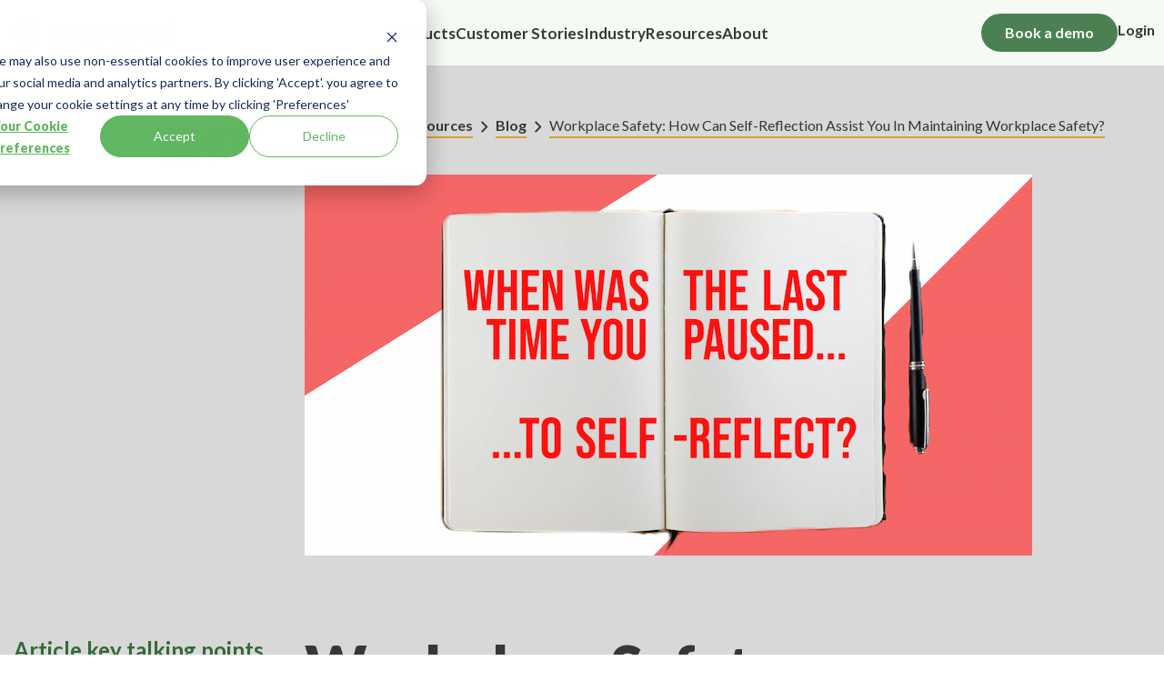

--- FILE ---
content_type: text/html; charset=UTF-8
request_url: https://www.ecoportal.com/blog/self-reflection
body_size: 21471
content:
<!doctype html><html lang="en"><head>
    <meta charset="utf-8">
    <title>Workplace Safety: How Can Self-Reflection Assist You In Maintaining Workplace Safety?</title>
    <link rel="shortcut icon" href="https://www.ecoportal.com/hubfs/favicon-3.ico">
    <meta name="description" content="Learn how self-reflection can improve workplace safety culture and prevent accidents by understanding your strengths, weaknesses, and stress response.">
    
<link type="text/css" rel="stylesheet" href="https://www.ecoportal.com/hubfs/hub_generated/template_assets/1/166152507474/1768514802696/template_blog.min.css">

    
    
    
    
    
    
    

    
    <meta name="viewport" content="width=device-width, initial-scale=1">

    
    <meta property="og:description" content="Learn how self-reflection can improve workplace safety culture and prevent accidents by understanding your strengths, weaknesses, and stress response.">
    <meta property="og:title" content="Workplace Safety: How Can Self-Reflection Assist You In Maintaining Workplace Safety?">
    <meta name="twitter:description" content="Learn how self-reflection can improve workplace safety culture and prevent accidents by understanding your strengths, weaknesses, and stress response.">
    <meta name="twitter:title" content="Workplace Safety: How Can Self-Reflection Assist You In Maintaining Workplace Safety?">

    

    
    <style>
a.cta_button{-moz-box-sizing:content-box !important;-webkit-box-sizing:content-box !important;box-sizing:content-box !important;vertical-align:middle}.hs-breadcrumb-menu{list-style-type:none;margin:0px 0px 0px 0px;padding:0px 0px 0px 0px}.hs-breadcrumb-menu-item{float:left;padding:10px 0px 10px 10px}.hs-breadcrumb-menu-divider:before{content:'›';padding-left:10px}.hs-featured-image-link{border:0}.hs-featured-image{float:right;margin:0 0 20px 20px;max-width:50%}@media (max-width: 568px){.hs-featured-image{float:none;margin:0;width:100%;max-width:100%}}.hs-screen-reader-text{clip:rect(1px, 1px, 1px, 1px);height:1px;overflow:hidden;position:absolute !important;width:1px}
</style>

<link rel="stylesheet" href="https://www.ecoportal.com/hubfs/hub_generated/template_assets/1/166152052590/1768514806521/template_main.min.css">
<link rel="stylesheet" href="https://cdnjs.cloudflare.com/ajax/libs/font-awesome/6.2.1/css/all.min.css">
<link rel="stylesheet" href="https://fonts.googleapis.com/css2?family=Inter:wght@100..900&amp;display=swap%27">
<link rel="stylesheet" href="https://fonts.googleapis.com/css2?family=Abril+Fatface&amp;display=swap">
<link rel="stylesheet" href="https://fonts.googleapis.com/css2?family=Rozha+One&amp;display=swap">
<link rel="stylesheet" href="https://fonts.googleapis.com/css2?family=Lato:ital,wght@0,100;0,300;0,400;0,700;0,900;1,100;1,300;1,400;1,700;1,900&amp;display=swap">
<link rel="stylesheet" href="https://www.ecoportal.com/hubfs/hub_generated/template_assets/1/166152507475/1768514788748/template_theme-overrides.min.css">
<link rel="stylesheet" href="https://www.ecoportal.com/hubfs/hub_generated/module_assets/1/166152052613/1753112085041/module_Header.min.css">
<link rel="stylesheet" href="https://www.ecoportal.com/hubfs/hub_generated/module_assets/1/187005460779/1758835492484/module_Post_Webinar.min.css">
 
<style>
  .post_webinar .cm-card-main-sec{
    padding-top: 50px;
padding-bottom: 50px;

  }
  
  
</style>

 
<style>
  
  .post_webinar{
    background-image: url('https://www.ecoportal.com/hubfs/eco_portal_april_2024/images/post_webinarbg.png');
background-size: cover;
background-position: center center;
;
    background-repeat:no-repeat;
  }
  

  .post_webinar{
    background-color:rgba(235, 235, 235, 1);
  }

  
  .post_webinar *:not(a[class]):not(input):not(.hs-input):not(option):not(.popup_modal *){
    color: 





rgba(241, 241, 241, 1.0)

;
  }
  
</style>

<link rel="stylesheet" href="https://www.ecoportal.com/hubfs/hub_generated/module_assets/1/186531110427/1740941436257/module_Post_Testimonial.min.css">
<link rel="stylesheet" href="https://www.ecoportal.com/hubfs/hub_generated/template_assets/1/186673103465/1768514800922/template_slick.min.css">
<link rel="stylesheet" href="https://www.ecoportal.com/hubfs/hub_generated/module_assets/1/187003113527/1752814281246/module_Smart_Content.min.css">
<link rel="stylesheet" href="https://www.ecoportal.com/hubfs/hub_generated/module_assets/1/187095477608/1761179317806/module_related-posts.min.css">
<link rel="stylesheet" href="https://www.ecoportal.com/hubfs/hub_generated/module_assets/1/174249044862/1757563985858/module_Footer.min.css">
<style>
  @font-face {
    font-family: "Abril Fatface";
    font-weight: 400;
    font-style: normal;
    font-display: swap;
    src: url("/_hcms/googlefonts/Abril_Fatface/regular.woff2") format("woff2"), url("/_hcms/googlefonts/Abril_Fatface/regular.woff") format("woff");
  }
  @font-face {
    font-family: "Lato";
    font-weight: 400;
    font-style: normal;
    font-display: swap;
    src: url("/_hcms/googlefonts/Lato/regular.woff2") format("woff2"), url("/_hcms/googlefonts/Lato/regular.woff") format("woff");
  }
  @font-face {
    font-family: "Lato";
    font-weight: 700;
    font-style: normal;
    font-display: swap;
    src: url("/_hcms/googlefonts/Lato/700.woff2") format("woff2"), url("/_hcms/googlefonts/Lato/700.woff") format("woff");
  }
</style>

<!-- Editor Styles -->
<style id="hs_editor_style" type="text/css">
.footer-row-0-force-full-width-section > .row-fluid {
  max-width: none !important;
}
/* HubSpot Styles (default) */
.footer-row-0-padding {
  padding-top: 0px !important;
  padding-bottom: 0px !important;
  padding-left: 0px !important;
  padding-right: 0px !important;
}
.footer-column-1-padding {
  padding-top: 0px !important;
  padding-bottom: 0px !important;
  padding-left: 0px !important;
  padding-right: 0px !important;
}
.footer-module-2-hidden {
  display: block !important;
}
/* HubSpot Styles (mobile) */
@media (max-width: 767px) {
  .footer-row-0-padding {
    padding-top: 0px !important;
    padding-bottom: 0px !important;
    padding-left: 0px !important;
    padding-right: 0px !important;
  }
  .footer-column-1-padding {
    padding-top: 0px !important;
    padding-bottom: 0px !important;
    padding-left: 0px !important;
    padding-right: 0px !important;
  }
}
</style>
    <script type="application/ld+json">
{
  "mainEntityOfPage" : {
    "@type" : "WebPage",
    "@id" : "https://www.ecoportal.com/blog/self-reflection"
  },
  "author" : {
    "name" : "Jessica Strick",
    "url" : "https://www.ecoportal.com/blog/author/jessica-strick",
    "@type" : "Person"
  },
  "headline" : "Workplace Safety: How Can Self-Reflection Assist You In Maintaining Workplace Safety?",
  "datePublished" : "2025-05-30T07:56:13.000Z",
  "dateModified" : "2025-05-30T07:56:13.211Z",
  "publisher" : {
    "name" : "ecoPortal",
    "logo" : {
      "url" : "https://www.ecoportal.com/hubfs/eP%20logo%202021.svg",
      "@type" : "ImageObject"
    },
    "@type" : "Organization"
  },
  "@context" : "https://schema.org",
  "@type" : "BlogPosting",
  "image" : [ "https://www.ecoportal.com/hubfs/Imported%20sitepage%20images/Health%20safety%20personal%20development%20(3)%20(1).jpg" ]
}
</script>


    

<!-- Javascript for various actions on website Elena -->
<script src="https://code.jquery.com/jquery-3.5.1.min.js" integrity="sha256-9/aliU8dGd2tb6OSsuzixeV4y/faTqgFtohetphbbj0=" crossorigin="anonymous"></script>




<!-- Google Tag Manager -->
<script>(function(w,d,s,l,i){w[l]=w[l]||[];w[l].push({'gtm.start':
new Date().getTime(),event:'gtm.js'});var f=d.getElementsByTagName(s)[0],
j=d.createElement(s),dl=l!='dataLayer'?'&l='+l:'';j.async=true;j.src=
'https://www.googletagmanager.com/gtm.js?id='+i+dl;f.parentNode.insertBefore(j,f);
})(window,document,'script','dataLayer','GTM-MGGH36T');</script>
<!-- End Google Tag Manager -->


<meta name="google-site-verification" content="5oFa5o2Ue_8k2SoQ28_oqIyEX0e_aHCnUHSk2cdHST0">

<link rel="amphtml" href="https://www.ecoportal.com/blog/self-reflection?hs_amp=true">

<meta property="og:image" content="https://www.ecoportal.com/hubfs/Imported%20sitepage%20images/Health%20safety%20personal%20development%20(3)%20(1).jpg">
<meta property="og:image:width" content="800">
<meta property="og:image:height" content="419">

<meta name="twitter:image" content="https://www.ecoportal.com/hubfs/Imported%20sitepage%20images/Health%20safety%20personal%20development%20(3)%20(1).jpg">


<meta property="og:url" content="https://www.ecoportal.com/blog/self-reflection">
<meta name="twitter:card" content="summary_large_image">

<link rel="canonical" href="https://www.ecoportal.com/blog/self-reflection">

<meta property="og:type" content="article">
<link rel="alternate" type="application/rss+xml" href="https://www.ecoportal.com/blog/rss.xml">
<meta name="twitter:domain" content="www.ecoportal.com">

<meta http-equiv="content-language" content="en">






  <meta name="generator" content="HubSpot"></head>
  <body>
    <div class="body-wrapper   hs-content-id-190644975891 hs-blog-post hs-blog-id-186511228320">
      
      
      
      <div data-global-resource-path="eco_portal_april_2024/templates/partials/header.html"><div id="hs_cos_wrapper_header_" class="hs_cos_wrapper hs_cos_wrapper_widget hs_cos_wrapper_type_module" style="" data-hs-cos-general-type="widget" data-hs-cos-type="module"><header class="header">
  <div class="header_wrapper">
    <div class="page-center">
      <div class="flex_row">
        <div class="hs_logo">
          
          
          
          <a href="https://www.ecoportal.com/">
            
            
            
            
            
            
            <img src="https://www.ecoportal.com/hubfs/eP%20logo%202021.svg" alt="eP logo 2021" loading="lazy" width="182" height="39" style="max-width: 100%; height: auto;">
            
          </a>
          

        </div> 
        <div class="hs_menu">
          <span id="hs_cos_wrapper_header__" class="hs_cos_wrapper hs_cos_wrapper_widget hs_cos_wrapper_type_menu" style="" data-hs-cos-general-type="widget" data-hs-cos-type="menu"><div id="hs_menu_wrapper_header__" class="hs-menu-wrapper active-branch no-flyouts hs-menu-flow-horizontal" role="navigation" data-sitemap-name="default" data-menu-id="54057630606" aria-label="Navigation Menu">
 <ul role="menu">
  <li class="hs-menu-item hs-menu-depth-1 hs-item-has-children" role="none"><a href="javascript:;" aria-haspopup="true" aria-expanded="false" role="menuitem">Products</a>
   <ul role="menu" class="hs-menu-children-wrapper">
    <li class="hs-menu-item hs-menu-depth-2 hs-item-has-children" role="none"><a href="https://www.ecoportal.com/solutions" role="menuitem">Solutions</a>
     <ul role="menu" class="hs-menu-children-wrapper">
      <li class="hs-menu-item hs-menu-depth-3" role="none"><a href="https://www.ecoportal.com/health-safety-management-software" role="menuitem">Health &amp; Safety</a></li>
      <li class="hs-menu-item hs-menu-depth-3" role="none"><a href="https://www.ecoportal.com/contractor-management-software" role="menuitem">Contractor Management</a></li>
      <li class="hs-menu-item hs-menu-depth-3" role="none"><a href="https://www.ecoportal.com/emergency-management-software" role="menuitem">Emergency Management</a></li>
      <li class="hs-menu-item hs-menu-depth-3" role="none"><a href="https://www.ecoportal.com/injury-management-software" role="menuitem">Injury Management</a></li>
      <li class="hs-menu-item hs-menu-depth-3" role="none"><a href="https://www.ecoportal.com/solutions/incident-management-software" role="menuitem">Incident Management</a></li>
      <li class="hs-menu-item hs-menu-depth-3" role="none"><a href="https://www.ecoportal.com/solutions/hazard-and-risk-management-software" role="menuitem">Hazards and Risks</a></li>
      <li class="hs-menu-item hs-menu-depth-3" role="none"><a href="https://www.ecoportal.com/psychosocial-risk-management" role="menuitem">Psychosocial Risk</a></li>
      <li class="hs-menu-item hs-menu-depth-3" role="none"><a href="https://www.ecoportal.com/visitor-management-software" role="menuitem">Visitor Management</a></li>
      <li class="hs-menu-item hs-menu-depth-3" role="none"><a href="https://www.ecoportal.com/environmental-management-software" role="menuitem">Environmental</a></li>
      <li class="hs-menu-item hs-menu-depth-3" role="none"><a href="https://www.ecoportal.com/quality-management-software" role="menuitem">Quality</a></li>
      <li class="hs-menu-item hs-menu-depth-3" role="none"><a href="https://www.ecoportal.com/health-safety-app" role="menuitem">ecoPortal Connect Mobile App</a></li>
      <li class="hs-menu-item hs-menu-depth-3" role="none"><a href="https://www.ecoportal.com/modules" role="menuitem">Module Library</a></li>
     </ul></li>
   </ul></li>
  <li class="hs-menu-item hs-menu-depth-1" role="none"><a href="https://www.ecoportal.com/customer-stories" role="menuitem">Customer Stories</a></li>
  <li class="hs-menu-item hs-menu-depth-1 hs-item-has-children" role="none"><a href="javascript:;" aria-haspopup="true" aria-expanded="false" role="menuitem">Industry</a>
   <ul role="menu" class="hs-menu-children-wrapper">
    <li class="hs-menu-item hs-menu-depth-2 hs-item-has-children" role="none"><a href="https://www.ecoportal.com/industry/retail" role="menuitem">Industry</a>
     <ul role="menu" class="hs-menu-children-wrapper">
      <li class="hs-menu-item hs-menu-depth-3" role="none"><a href="https://www.ecoportal.com/industry/retail" role="menuitem">Retail</a></li>
      <li class="hs-menu-item hs-menu-depth-3" role="none"><a href="https://www.ecoportal.com/industry/logistics" role="menuitem">Logistics and Transport</a></li>
      <li class="hs-menu-item hs-menu-depth-3" role="none"><a href="https://www.ecoportal.com/industry/banking" role="menuitem">Banking</a></li>
      <li class="hs-menu-item hs-menu-depth-3" role="none"><a href="https://www.ecoportal.com/industry/manufacturing" role="menuitem">Manufacturing</a></li>
      <li class="hs-menu-item hs-menu-depth-3" role="none"><a href="https://www.ecoportal.com/industry/government" role="menuitem">Government</a></li>
      <li class="hs-menu-item hs-menu-depth-3" role="none"><a href="https://www.ecoportal.com/customer-stories" role="menuitem">Other</a></li>
     </ul></li>
   </ul></li>
  <li class="hs-menu-item hs-menu-depth-1 hs-item-has-children" role="none"><a href="javascript:;" aria-haspopup="true" aria-expanded="false" role="menuitem">Resources</a>
   <ul role="menu" class="hs-menu-children-wrapper">
    <li class="hs-menu-item hs-menu-depth-2 hs-item-has-children" role="none"><a href="https://www.ecoportal.com/resources" role="menuitem">Media Hub</a>
     <ul role="menu" class="hs-menu-children-wrapper">
      <li class="hs-menu-item hs-menu-depth-3" role="none"><a href="https://www.ecoportal.com/blog" role="menuitem">Blog</a></li>
      <li class="hs-menu-item hs-menu-depth-3" role="none"><a href="https://www.ecoportal.com/webinars" role="menuitem">Webinars</a></li>
      <li class="hs-menu-item hs-menu-depth-3" role="none"><a href="https://www.ecoportal.com/health-safety-software/videos" role="menuitem">Videos</a></li>
     </ul></li>
    <li class="hs-menu-item hs-menu-depth-2 hs-item-has-children" role="none"><a href="https://www.ecoportal.com/au/smarter-safety/nsca" role="menuitem">Smarter Safety</a>
     <ul role="menu" class="hs-menu-children-wrapper">
      <li class="hs-menu-item hs-menu-depth-3" role="none"><a href="https://www.ecoportal.com/au/smarter-safety/nsca" role="menuitem">NSCA Foundation</a></li>
      <li class="hs-menu-item hs-menu-depth-3" role="none"><a href="https://www.ecoportal.com/smarter-safety/nzism" role="menuitem">NZISM</a></li>
      <li class="hs-menu-item hs-menu-depth-3" role="none"><a href="https://www.ecoportal.com/smarter-safety/briscoe" role="menuitem">Briscoe Group</a></li>
      <li class="hs-menu-item hs-menu-depth-3" role="none"><a href="https://www.ecoportal.com/smarter-safety/bnz" role="menuitem">Bank of New Zealand</a></li>
      <li class="hs-menu-item hs-menu-depth-3" role="none"><a href="https://www.ecoportal.com/smarter-safety/fisc" role="menuitem">Forestry Industry Safety Council</a></li>
      <li class="hs-menu-item hs-menu-depth-3" role="none"><a href="https://www.ecoportal.com/smarter-safety/one-percent-safer" role="menuitem">One Percent Safer</a></li>
     </ul></li>
   </ul></li>
  <li class="hs-menu-item hs-menu-depth-1 hs-item-has-children" role="none"><a href="javascript:;" aria-haspopup="true" aria-expanded="false" role="menuitem">About</a>
   <ul role="menu" class="hs-menu-children-wrapper">
    <li class="hs-menu-item hs-menu-depth-2 hs-item-has-children" role="none"><a href="javascript:;" role="menuitem">ecoPortal</a>
     <ul role="menu" class="hs-menu-children-wrapper">
      <li class="hs-menu-item hs-menu-depth-3" role="none"><a href="https://www.ecoportal.com/about" role="menuitem">Our story</a></li>
      <li class="hs-menu-item hs-menu-depth-3" role="none"><a href="https://www.ecoportal.com/about#careers" role="menuitem">Careers</a></li>
      <li class="hs-menu-item hs-menu-depth-3" role="none"><a href="https://www.ecoportal.com/contact" role="menuitem">Contact us</a></li>
     </ul></li>
   </ul></li>
 </ul>
</div></span>
        </div>

        <div class="mobile_trigger">
          <i class="fa-solid fa-bars"></i>
        </div>
        <div class="header_btns">
          
          
          
          
          
          
          
          
          
          
          
          <div class="header_btns1">
            <a href="https://www.ecoportal.com/demo" class="hs-button">
              Book a demo
            </a>
          </div> 

          
          
          
          
          
          
          
          
          <div class="header_btns2">
            <a href="https://live.ecoportal.com/" class="hs-button">
              Login
            </a>
          </div> 

          
          
        </div> 
      </div>
    </div>
  </div>
</header>

<div class="mm_menu_wrapper">
  <div class="mm_menu">
    <span id="hs_cos_wrapper_header__" class="hs_cos_wrapper hs_cos_wrapper_widget hs_cos_wrapper_type_menu" style="" data-hs-cos-general-type="widget" data-hs-cos-type="menu"><div id="hs_menu_wrapper_header__" class="hs-menu-wrapper active-branch no-flyouts hs-menu-flow-horizontal" role="navigation" data-sitemap-name="default" data-menu-id="54057630606" aria-label="Navigation Menu">
 <ul role="menu">
  <li class="hs-menu-item hs-menu-depth-1 hs-item-has-children" role="none"><a href="javascript:;" aria-haspopup="true" aria-expanded="false" role="menuitem">Products</a>
   <ul role="menu" class="hs-menu-children-wrapper">
    <li class="hs-menu-item hs-menu-depth-2 hs-item-has-children" role="none"><a href="https://www.ecoportal.com/solutions" role="menuitem">Solutions</a>
     <ul role="menu" class="hs-menu-children-wrapper">
      <li class="hs-menu-item hs-menu-depth-3" role="none"><a href="https://www.ecoportal.com/health-safety-management-software" role="menuitem">Health &amp; Safety</a></li>
      <li class="hs-menu-item hs-menu-depth-3" role="none"><a href="https://www.ecoportal.com/contractor-management-software" role="menuitem">Contractor Management</a></li>
      <li class="hs-menu-item hs-menu-depth-3" role="none"><a href="https://www.ecoportal.com/emergency-management-software" role="menuitem">Emergency Management</a></li>
      <li class="hs-menu-item hs-menu-depth-3" role="none"><a href="https://www.ecoportal.com/injury-management-software" role="menuitem">Injury Management</a></li>
      <li class="hs-menu-item hs-menu-depth-3" role="none"><a href="https://www.ecoportal.com/solutions/incident-management-software" role="menuitem">Incident Management</a></li>
      <li class="hs-menu-item hs-menu-depth-3" role="none"><a href="https://www.ecoportal.com/solutions/hazard-and-risk-management-software" role="menuitem">Hazards and Risks</a></li>
      <li class="hs-menu-item hs-menu-depth-3" role="none"><a href="https://www.ecoportal.com/psychosocial-risk-management" role="menuitem">Psychosocial Risk</a></li>
      <li class="hs-menu-item hs-menu-depth-3" role="none"><a href="https://www.ecoportal.com/visitor-management-software" role="menuitem">Visitor Management</a></li>
      <li class="hs-menu-item hs-menu-depth-3" role="none"><a href="https://www.ecoportal.com/environmental-management-software" role="menuitem">Environmental</a></li>
      <li class="hs-menu-item hs-menu-depth-3" role="none"><a href="https://www.ecoportal.com/quality-management-software" role="menuitem">Quality</a></li>
      <li class="hs-menu-item hs-menu-depth-3" role="none"><a href="https://www.ecoportal.com/health-safety-app" role="menuitem">ecoPortal Connect Mobile App</a></li>
      <li class="hs-menu-item hs-menu-depth-3" role="none"><a href="https://www.ecoportal.com/modules" role="menuitem">Module Library</a></li>
     </ul></li>
   </ul></li>
  <li class="hs-menu-item hs-menu-depth-1" role="none"><a href="https://www.ecoportal.com/customer-stories" role="menuitem">Customer Stories</a></li>
  <li class="hs-menu-item hs-menu-depth-1 hs-item-has-children" role="none"><a href="javascript:;" aria-haspopup="true" aria-expanded="false" role="menuitem">Industry</a>
   <ul role="menu" class="hs-menu-children-wrapper">
    <li class="hs-menu-item hs-menu-depth-2 hs-item-has-children" role="none"><a href="https://www.ecoportal.com/industry/retail" role="menuitem">Industry</a>
     <ul role="menu" class="hs-menu-children-wrapper">
      <li class="hs-menu-item hs-menu-depth-3" role="none"><a href="https://www.ecoportal.com/industry/retail" role="menuitem">Retail</a></li>
      <li class="hs-menu-item hs-menu-depth-3" role="none"><a href="https://www.ecoportal.com/industry/logistics" role="menuitem">Logistics and Transport</a></li>
      <li class="hs-menu-item hs-menu-depth-3" role="none"><a href="https://www.ecoportal.com/industry/banking" role="menuitem">Banking</a></li>
      <li class="hs-menu-item hs-menu-depth-3" role="none"><a href="https://www.ecoportal.com/industry/manufacturing" role="menuitem">Manufacturing</a></li>
      <li class="hs-menu-item hs-menu-depth-3" role="none"><a href="https://www.ecoportal.com/industry/government" role="menuitem">Government</a></li>
      <li class="hs-menu-item hs-menu-depth-3" role="none"><a href="https://www.ecoportal.com/customer-stories" role="menuitem">Other</a></li>
     </ul></li>
   </ul></li>
  <li class="hs-menu-item hs-menu-depth-1 hs-item-has-children" role="none"><a href="javascript:;" aria-haspopup="true" aria-expanded="false" role="menuitem">Resources</a>
   <ul role="menu" class="hs-menu-children-wrapper">
    <li class="hs-menu-item hs-menu-depth-2 hs-item-has-children" role="none"><a href="https://www.ecoportal.com/resources" role="menuitem">Media Hub</a>
     <ul role="menu" class="hs-menu-children-wrapper">
      <li class="hs-menu-item hs-menu-depth-3" role="none"><a href="https://www.ecoportal.com/blog" role="menuitem">Blog</a></li>
      <li class="hs-menu-item hs-menu-depth-3" role="none"><a href="https://www.ecoportal.com/webinars" role="menuitem">Webinars</a></li>
      <li class="hs-menu-item hs-menu-depth-3" role="none"><a href="https://www.ecoportal.com/health-safety-software/videos" role="menuitem">Videos</a></li>
     </ul></li>
    <li class="hs-menu-item hs-menu-depth-2 hs-item-has-children" role="none"><a href="https://www.ecoportal.com/au/smarter-safety/nsca" role="menuitem">Smarter Safety</a>
     <ul role="menu" class="hs-menu-children-wrapper">
      <li class="hs-menu-item hs-menu-depth-3" role="none"><a href="https://www.ecoportal.com/au/smarter-safety/nsca" role="menuitem">NSCA Foundation</a></li>
      <li class="hs-menu-item hs-menu-depth-3" role="none"><a href="https://www.ecoportal.com/smarter-safety/nzism" role="menuitem">NZISM</a></li>
      <li class="hs-menu-item hs-menu-depth-3" role="none"><a href="https://www.ecoportal.com/smarter-safety/briscoe" role="menuitem">Briscoe Group</a></li>
      <li class="hs-menu-item hs-menu-depth-3" role="none"><a href="https://www.ecoportal.com/smarter-safety/bnz" role="menuitem">Bank of New Zealand</a></li>
      <li class="hs-menu-item hs-menu-depth-3" role="none"><a href="https://www.ecoportal.com/smarter-safety/fisc" role="menuitem">Forestry Industry Safety Council</a></li>
      <li class="hs-menu-item hs-menu-depth-3" role="none"><a href="https://www.ecoportal.com/smarter-safety/one-percent-safer" role="menuitem">One Percent Safer</a></li>
     </ul></li>
   </ul></li>
  <li class="hs-menu-item hs-menu-depth-1 hs-item-has-children" role="none"><a href="javascript:;" aria-haspopup="true" aria-expanded="false" role="menuitem">About</a>
   <ul role="menu" class="hs-menu-children-wrapper">
    <li class="hs-menu-item hs-menu-depth-2 hs-item-has-children" role="none"><a href="javascript:;" role="menuitem">ecoPortal</a>
     <ul role="menu" class="hs-menu-children-wrapper">
      <li class="hs-menu-item hs-menu-depth-3" role="none"><a href="https://www.ecoportal.com/about" role="menuitem">Our story</a></li>
      <li class="hs-menu-item hs-menu-depth-3" role="none"><a href="https://www.ecoportal.com/about#careers" role="menuitem">Careers</a></li>
      <li class="hs-menu-item hs-menu-depth-3" role="none"><a href="https://www.ecoportal.com/contact" role="menuitem">Contact us</a></li>
     </ul></li>
   </ul></li>
 </ul>
</div></span>
  </div>
  <div class="mm_menu_bts">
    
    
    
    
    
    
    
    
    
    
    
    <div class="header_btns1">
      <a href="https://www.ecoportal.com/demo" class="hs-button">
        Book a demo
      </a>
    </div> 

    
    
    
    
    
    
    
    
    <div class="header_btns2">
      <a href="https://live.ecoportal.com/" class="hs-button">
        Login
      </a>
    </div> 

    
    


  </div> 
</div></div></div>
      
      
      <main id="main-content">
        

<div class="body-container blog_post_wrap">
  
  <div class="blog_post_body">
    <div class="content-wrapper">
      <div class="top_baner flex_row">
        <div class="social_icons col3">
          <div class="icons">
            <div class="icon">
              <a href="http://www.linkedin.com/shareArticle?mini=true&amp;url=https://www.ecoportal.com/blog/self-reflection" target="_blank">
                <svg width="36" height="36" viewbox="0 0 36 36" fill="none" xmlns="http://www.w3.org/2000/svg">
                  <path fill-rule="evenodd" clip-rule="evenodd" d="M4.42097e-07 3.11175C4.42097e-07 2.31962 0.314675 1.55993 0.874799 0.999803C1.43492 0.439678 2.19462 0.125004 2.98675 0.125004H32.76C33.1526 0.124363 33.5414 0.201156 33.9042 0.350987C34.2671 0.500818 34.5968 0.720745 34.8745 0.998175C35.1523 1.27561 35.3726 1.60509 35.5228 1.96777C35.673 2.33045 35.7502 2.71919 35.75 3.11175V32.885C35.7504 33.2776 35.6734 33.6665 35.5234 34.0294C35.3734 34.3922 35.1533 34.7219 34.8758 34.9996C34.5982 35.2773 34.2686 35.4976 33.9059 35.6478C33.5431 35.798 33.1543 35.8752 32.7616 35.875H2.98675C2.59439 35.875 2.20587 35.7977 1.8434 35.6475C1.48092 35.4973 1.15159 35.2771 0.874225 34.9996C0.596858 34.7221 0.376889 34.3927 0.226887 34.0301C0.0768841 33.6675 -0.00021303 33.279 4.42097e-07 32.8866V3.11175ZM14.1505 13.7555H18.9914V16.1865C19.6901 14.789 21.4776 13.5313 24.1638 13.5313C29.3134 13.5313 30.5338 16.3149 30.5338 21.4223V30.883H25.3224V22.5858C25.3224 19.677 24.6236 18.0358 22.8491 18.0358C20.3873 18.0358 19.3635 19.8054 19.3635 22.5858V30.883H14.1505V13.7555ZM5.213 30.6604H10.426V13.5313H5.213V30.6588V30.6604ZM11.1719 7.9445C11.1817 8.39085 11.1023 8.83466 10.9383 9.24989C10.7742 9.66512 10.5289 10.0434 10.2168 10.3626C9.90456 10.6817 9.53176 10.9353 9.12024 11.1084C8.70872 11.2815 8.26676 11.3707 7.82031 11.3707C7.37386 11.3707 6.93191 11.2815 6.52039 11.1084C6.10887 10.9353 5.73607 10.6817 5.42387 10.3626C5.11168 10.0434 4.86638 9.66512 4.70236 9.24989C4.53835 8.83466 4.45892 8.39085 4.46875 7.9445C4.48804 7.06839 4.84963 6.23466 5.47606 5.62187C6.1025 5.00907 6.94399 4.66593 7.82031 4.66593C8.69664 4.66593 9.53812 5.00907 10.1646 5.62187C10.791 6.23466 11.1526 7.06839 11.1719 7.9445Z" fill="#514B81" />
                </svg>
              </a>
            </div>
            <div class="icon">
              <a href="http://www.facebook.com/share.php?u=https://www.ecoportal.com/blog/self-reflection" target="_blank">
                <svg width="37" height="36" viewbox="0 0 37 36" fill="none" xmlns="http://www.w3.org/2000/svg">
                  <g clip-path="url(#clip0_1_457)">
                    <path d="M26.9425 20.2342L27.9357 13.7646H21.7275V9.56621C21.7275 7.79659 22.5944 6.07053 25.3751 6.07053H28.1971V0.562797C28.1971 0.562797 25.6365 0.125977 23.1877 0.125977C18.0754 0.125977 14.7339 3.22505 14.7339 8.83445V13.7657H9.05078V20.2354H14.7339V35.876H21.7275V20.2354L26.9425 20.2342Z" fill="#514B81" />
                  </g>
                  <defs>
                    <clippath id="clip0_1_457">
                      <rect width="35.75" height="35.75" fill="white" transform="translate(0.75 0.125)" />
                    </clippath>
                  </defs>
                </svg>
              </a>
            </div>
            <div class="icon">
              <a href="https://twitter.com/intent/tweet?url=https://www.ecoportal.com/blog/self-reflection&amp;text=How%20Can%20Self-Reflection%20Assist%20You%20In%20Maintaining%20Workplace%20Safety" target="_blank">
                <svg width="37" height="36" viewbox="0 0 37 36" fill="none" xmlns="http://www.w3.org/2000/svg">
                  <path d="M5 31.4999L16.3226 20.1773M16.3226 20.1773L5 4.5H12.5L20.6773 15.8226M16.3226 20.1773L24.4999 31.4999H31.9999L20.6773 15.8226M31.9999 4.5L20.6773 15.8226" stroke="#514B81" stroke-width="2.24999" stroke-linecap="round" stroke-linejoin="round" />
                </svg>
              </a>
            </div> 
          </div>
        </div>
        <div class="baner_post col9">
          <div class="blog_post_banner">
            <div class="breadcrumbs">
              <ul>
                <li><a href="/">Homepage</a>
                  <span>
                    <svg width="25" height="25" viewbox="0 0 25 25" fill="none" xmlns="http://www.w3.org/2000/svg">
                      <path d="M10.1724 7.50562L15.1768 12.51L10.1724 17.5144" stroke="#343935" stroke-width="2.00175" stroke-linecap="round" stroke-linejoin="round" />
                    </svg>
                  </span>
                </li>
                <li><a href="/resource-page">Resources</a>
                  <span>
                    <svg width="25" height="25" viewbox="0 0 25 25" fill="none" xmlns="http://www.w3.org/2000/svg">
                      <path d="M10.1724 7.50562L15.1768 12.51L10.1724 17.5144" stroke="#343935" stroke-width="2.00175" stroke-linecap="round" stroke-linejoin="round" />
                    </svg>
                  </span>
                </li>
                <li><a href="https://www.ecoportal.com/blog">Blog</a>
                  <span>
                    <svg width="25" height="25" viewbox="0 0 25 25" fill="none" xmlns="http://www.w3.org/2000/svg">
                      <path d="M10.1724 7.50562L15.1768 12.51L10.1724 17.5144" stroke="#343935" stroke-width="2.00175" stroke-linecap="round" stroke-linejoin="round" />
                    </svg>
                  </span>
                </li>
                <li><span class="bread_link">Workplace Safety: How Can Self-Reflection Assist You In Maintaining Workplace Safety?</span></li>
              </ul>
            </div>
            <div class="banner_inner">
              <div class="banner_img">
                
                <img src="https://www.ecoportal.com/hubfs/Imported%20sitepage%20images/Health%20safety%20personal%20development%20(3)%20(1).jpg" alt="How Can Self-Reflection Assist You In Maintaining Workplace Safety?">
                
              </div>
            </div>
          </div>
        </div>
      </div>
      <div class="flex_row vr">
        <div class="sidebar col3">
          <div class="sidebar_inner">
            
            
              
            <div class="sidebar_sitemap sidebtm true">
              <div class="sidebar_title">
                <h3>
                  Article key talking points
                </h3>
              </div>
              <div class="simple_menu">
                <span id="hs_cos_wrapper_my_simple_menu_" class="hs_cos_wrapper hs_cos_wrapper_widget hs_cos_wrapper_type_simple_menu" style="" data-hs-cos-general-type="widget" data-hs-cos-type="simple_menu"><div id="hs_menu_wrapper_my_simple_menu_" class="hs-menu-wrapper active-branch flyouts hs-menu-flow-vertical" role="navigation" data-sitemap-name="" data-menu-id="" aria-label="Navigation Menu">
 <ul role="menu">
  <li class="hs-menu-item hs-menu-depth-1" role="none"><a href="#1" role="menuitem" target="_self">Understand yourself</a></li>
  <li class="hs-menu-item hs-menu-depth-1" role="none"><a href="#3" role="menuitem" target="_self">Take an objective perspective of yourself</a></li>
  <li class="hs-menu-item hs-menu-depth-1" role="none"><a href="#4" role="menuitem" target="_self">How you function under pressure?</a></li>
  <li class="hs-menu-item hs-menu-depth-1" role="none"><a href="#5" role="menuitem" target="_self">Final Words</a></li>
 </ul>
</div></span>
              </div>
            </div>
          

            <div class="sidebar_form sidebtm">
              <div class="post_form">
                <span id="hs_cos_wrapper_Subscribe" class="hs_cos_wrapper hs_cos_wrapper_widget hs_cos_wrapper_type_form" style="" data-hs-cos-general-type="widget" data-hs-cos-type="form"><h3 id="hs_cos_wrapper_Subscribe_title" class="hs_cos_wrapper form-title" data-hs-cos-general-type="widget_field" data-hs-cos-type="text">Get fresh H&amp;S insights weekly</h3>

<div id="hs_form_target_Subscribe"></div>









</span>
              </div>
            </div>
            <div class="sidebar_recent_post sidebtm">
              <div class="sidebar_title">
                <h3>
                  Recent Posts
                </h3>
              </div>
              <div class="sidebar_recent">
                
                
                <div class="post-title"><span>
                  <svg width="8" height="15" viewbox="0 0 8 15" fill="none" xmlns="http://www.w3.org/2000/svg">
                    <path d="M6.40029 5.2085L1.81029 0.618498C1.62293 0.432247 1.36948 0.327705 1.10529 0.327705C0.841105 0.327705 0.587653 0.432247 0.400291 0.618498C0.306562 0.711461 0.232168 0.822062 0.181399 0.943921C0.130631 1.06578 0.104492 1.19649 0.104492 1.3285C0.104492 1.46051 0.130631 1.59122 0.181399 1.71307C0.232168 1.83493 0.306562 1.94554 0.400291 2.0385L5.00029 6.6185C5.09402 6.71146 5.16841 6.82206 5.21918 6.94392C5.26995 7.06578 5.29609 7.19649 5.29609 7.3285C5.29609 7.46051 5.26995 7.59122 5.21918 7.71308C5.16841 7.83493 5.09402 7.94554 5.00029 8.0385L0.400291 12.6185C0.211987 12.8055 0.105672 13.0596 0.104734 13.325C0.103797 13.5903 0.208314 13.8452 0.395291 14.0335C0.582269 14.2218 0.836391 14.3281 1.10176 14.3291C1.36712 14.33 1.62199 14.2255 1.81029 14.0385L6.40029 9.4485C6.96209 8.886 7.27765 8.1235 7.27765 7.3285C7.27765 6.5335 6.96209 5.771 6.40029 5.2085Z" fill="#1C6FE3" />
                  </svg>
                  </span><a href="https://www.ecoportal.com/blog/choosing-the-right-safety-management-software-in-the-uk">Choosing the Right Safety Management Software in the UK</a></div>
                
                <div class="post-title"><span>
                  <svg width="8" height="15" viewbox="0 0 8 15" fill="none" xmlns="http://www.w3.org/2000/svg">
                    <path d="M6.40029 5.2085L1.81029 0.618498C1.62293 0.432247 1.36948 0.327705 1.10529 0.327705C0.841105 0.327705 0.587653 0.432247 0.400291 0.618498C0.306562 0.711461 0.232168 0.822062 0.181399 0.943921C0.130631 1.06578 0.104492 1.19649 0.104492 1.3285C0.104492 1.46051 0.130631 1.59122 0.181399 1.71307C0.232168 1.83493 0.306562 1.94554 0.400291 2.0385L5.00029 6.6185C5.09402 6.71146 5.16841 6.82206 5.21918 6.94392C5.26995 7.06578 5.29609 7.19649 5.29609 7.3285C5.29609 7.46051 5.26995 7.59122 5.21918 7.71308C5.16841 7.83493 5.09402 7.94554 5.00029 8.0385L0.400291 12.6185C0.211987 12.8055 0.105672 13.0596 0.104734 13.325C0.103797 13.5903 0.208314 13.8452 0.395291 14.0335C0.582269 14.2218 0.836391 14.3281 1.10176 14.3291C1.36712 14.33 1.62199 14.2255 1.81029 14.0385L6.40029 9.4485C6.96209 8.886 7.27765 8.1235 7.27765 7.3285C7.27765 6.5335 6.96209 5.771 6.40029 5.2085Z" fill="#1C6FE3" />
                  </svg>
                  </span><a href="https://www.ecoportal.com/blog/the-best-insights-from-2025">The Best Insights from 2025</a></div>
                
                <div class="post-title"><span>
                  <svg width="8" height="15" viewbox="0 0 8 15" fill="none" xmlns="http://www.w3.org/2000/svg">
                    <path d="M6.40029 5.2085L1.81029 0.618498C1.62293 0.432247 1.36948 0.327705 1.10529 0.327705C0.841105 0.327705 0.587653 0.432247 0.400291 0.618498C0.306562 0.711461 0.232168 0.822062 0.181399 0.943921C0.130631 1.06578 0.104492 1.19649 0.104492 1.3285C0.104492 1.46051 0.130631 1.59122 0.181399 1.71307C0.232168 1.83493 0.306562 1.94554 0.400291 2.0385L5.00029 6.6185C5.09402 6.71146 5.16841 6.82206 5.21918 6.94392C5.26995 7.06578 5.29609 7.19649 5.29609 7.3285C5.29609 7.46051 5.26995 7.59122 5.21918 7.71308C5.16841 7.83493 5.09402 7.94554 5.00029 8.0385L0.400291 12.6185C0.211987 12.8055 0.105672 13.0596 0.104734 13.325C0.103797 13.5903 0.208314 13.8452 0.395291 14.0335C0.582269 14.2218 0.836391 14.3281 1.10176 14.3291C1.36712 14.33 1.62199 14.2255 1.81029 14.0385L6.40029 9.4485C6.96209 8.886 7.27765 8.1235 7.27765 7.3285C7.27765 6.5335 6.96209 5.771 6.40029 5.2085Z" fill="#1C6FE3" />
                  </svg>
                  </span><a href="https://www.ecoportal.com/blog/ecoportals-insights-from-auckland-and-prague">ecoPortal’s Insights from Auckland and Prague</a></div>
                
                <div class="post-title"><span>
                  <svg width="8" height="15" viewbox="0 0 8 15" fill="none" xmlns="http://www.w3.org/2000/svg">
                    <path d="M6.40029 5.2085L1.81029 0.618498C1.62293 0.432247 1.36948 0.327705 1.10529 0.327705C0.841105 0.327705 0.587653 0.432247 0.400291 0.618498C0.306562 0.711461 0.232168 0.822062 0.181399 0.943921C0.130631 1.06578 0.104492 1.19649 0.104492 1.3285C0.104492 1.46051 0.130631 1.59122 0.181399 1.71307C0.232168 1.83493 0.306562 1.94554 0.400291 2.0385L5.00029 6.6185C5.09402 6.71146 5.16841 6.82206 5.21918 6.94392C5.26995 7.06578 5.29609 7.19649 5.29609 7.3285C5.29609 7.46051 5.26995 7.59122 5.21918 7.71308C5.16841 7.83493 5.09402 7.94554 5.00029 8.0385L0.400291 12.6185C0.211987 12.8055 0.105672 13.0596 0.104734 13.325C0.103797 13.5903 0.208314 13.8452 0.395291 14.0335C0.582269 14.2218 0.836391 14.3281 1.10176 14.3291C1.36712 14.33 1.62199 14.2255 1.81029 14.0385L6.40029 9.4485C6.96209 8.886 7.27765 8.1235 7.27765 7.3285C7.27765 6.5335 6.96209 5.771 6.40029 5.2085Z" fill="#1C6FE3" />
                  </svg>
                  </span><a href="https://www.ecoportal.com/blog/public-forms-unlocking-public-participation-in-health-and-safety">Unlocking Public Participation in Health and Safety</a></div>
                
                <div class="post-title"><span>
                  <svg width="8" height="15" viewbox="0 0 8 15" fill="none" xmlns="http://www.w3.org/2000/svg">
                    <path d="M6.40029 5.2085L1.81029 0.618498C1.62293 0.432247 1.36948 0.327705 1.10529 0.327705C0.841105 0.327705 0.587653 0.432247 0.400291 0.618498C0.306562 0.711461 0.232168 0.822062 0.181399 0.943921C0.130631 1.06578 0.104492 1.19649 0.104492 1.3285C0.104492 1.46051 0.130631 1.59122 0.181399 1.71307C0.232168 1.83493 0.306562 1.94554 0.400291 2.0385L5.00029 6.6185C5.09402 6.71146 5.16841 6.82206 5.21918 6.94392C5.26995 7.06578 5.29609 7.19649 5.29609 7.3285C5.29609 7.46051 5.26995 7.59122 5.21918 7.71308C5.16841 7.83493 5.09402 7.94554 5.00029 8.0385L0.400291 12.6185C0.211987 12.8055 0.105672 13.0596 0.104734 13.325C0.103797 13.5903 0.208314 13.8452 0.395291 14.0335C0.582269 14.2218 0.836391 14.3281 1.10176 14.3291C1.36712 14.33 1.62199 14.2255 1.81029 14.0385L6.40029 9.4485C6.96209 8.886 7.27765 8.1235 7.27765 7.3285C7.27765 6.5335 6.96209 5.771 6.40029 5.2085Z" fill="#1C6FE3" />
                  </svg>
                  </span><a href="https://www.ecoportal.com/blog/findings-from-state-of-a-thriving-nation-2025">Findings from State of a Thriving Nation 2025</a></div>
                
              </div>
            </div>
            <div class="sidebar_webinar sidebtm">
              <div id="hs_cos_wrapper_post_webinar" class="hs_cos_wrapper hs_cos_wrapper_widget hs_cos_wrapper_type_module" style="" data-hs-cos-general-type="widget" data-hs-cos-type="module"> 
<div class="cm_post_web post_webinar">
  <div class="page-center">
    <div class="inner">
      
      <div class="webinar_logo">
        
        
        
        
        
        <img src="https://www.ecoportal.com/hs-fs/hubfs/eP_logo.png?width=202&amp;height=44&amp;name=eP_logo.png" alt="Logo" loading="lazy" width="202" height="44" style="max-width: 100%; height: auto;" srcset="https://www.ecoportal.com/hs-fs/hubfs/eP_logo.png?width=101&amp;height=22&amp;name=eP_logo.png 101w, https://www.ecoportal.com/hs-fs/hubfs/eP_logo.png?width=202&amp;height=44&amp;name=eP_logo.png 202w, https://www.ecoportal.com/hs-fs/hubfs/eP_logo.png?width=303&amp;height=66&amp;name=eP_logo.png 303w, https://www.ecoportal.com/hs-fs/hubfs/eP_logo.png?width=404&amp;height=88&amp;name=eP_logo.png 404w, https://www.ecoportal.com/hs-fs/hubfs/eP_logo.png?width=505&amp;height=110&amp;name=eP_logo.png 505w, https://www.ecoportal.com/hs-fs/hubfs/eP_logo.png?width=606&amp;height=132&amp;name=eP_logo.png 606w" sizes="(max-width: 202px) 100vw, 202px">
      </div>
      
      
      <div class="date_timestamp">
        Thursday 29 January 2026<br> 12 noon AEDT, 2 pm NZDT
      </div>
      
      
      <div class="webinar_topic">
        <h4>
          Wellbeing as a Driver of Safety / Organisational Resilience
        </h4>
      </div>
      
      <div class="host_info">
        
        <div class="host_img">
          
          
          
          <img src="https://www.ecoportal.com/hs-fs/hubfs/Natalie%20Flatt%20r.png?width=200&amp;height=200&amp;name=Natalie%20Flatt%20r.png" alt="Natalie Flatt r" loading="lazy" width="200" height="200" srcset="https://www.ecoportal.com/hs-fs/hubfs/Natalie%20Flatt%20r.png?width=100&amp;height=100&amp;name=Natalie%20Flatt%20r.png 100w, https://www.ecoportal.com/hs-fs/hubfs/Natalie%20Flatt%20r.png?width=200&amp;height=200&amp;name=Natalie%20Flatt%20r.png 200w, https://www.ecoportal.com/hs-fs/hubfs/Natalie%20Flatt%20r.png?width=300&amp;height=300&amp;name=Natalie%20Flatt%20r.png 300w, https://www.ecoportal.com/hs-fs/hubfs/Natalie%20Flatt%20r.png?width=400&amp;height=400&amp;name=Natalie%20Flatt%20r.png 400w, https://www.ecoportal.com/hs-fs/hubfs/Natalie%20Flatt%20r.png?width=500&amp;height=500&amp;name=Natalie%20Flatt%20r.png 500w, https://www.ecoportal.com/hs-fs/hubfs/Natalie%20Flatt%20r.png?width=600&amp;height=600&amp;name=Natalie%20Flatt%20r.png 600w" sizes="(max-width: 200px) 100vw, 200px">
        </div>
        
        <div class="host_details">
          
          <h5>
            Dr. Natalie Flatt
          </h5>
          
          
          <p>
            PhD, Psychologist and Co-Founder | Connect Psych Services
          </p>
          
        </div>
      </div>
      <div class="webinar_link">
        


<div class="btn_row ">
  
  
    
  <div class="btn_item ty_std index1">                           
           
    
    
    
    
    
    
    <a href="https://www.ecoportal.com/webinars/wellbeing-as-a-driver-of-safety-and-organisational-resilience" class="hs-sec-btn ">
      Join the webinar
    </a>
    
  </div>
  
  
</div>


      </div>
    </div>
  </div>
</div>






</div>
            </div>
          </div>
        </div>
        <div class="main_sidebar col9">
          <div class="main_content">
            <div class="header_blog">
              <div class="header_content">
                <div class="h1">
                  <div id="hs_cos_wrapper_single__line" class="hs_cos_wrapper hs_cos_wrapper_widget hs_cos_wrapper_type_module widget-type-text" style="" data-hs-cos-general-type="widget" data-hs-cos-type="module"><span id="hs_cos_wrapper_single__line_" class="hs_cos_wrapper hs_cos_wrapper_widget hs_cos_wrapper_type_text" style="" data-hs-cos-general-type="widget" data-hs-cos-type="text">Workplace Safety:&nbsp;</span></div>
                </div>
                <h1>
                  <span id="hs_cos_wrapper_name" class="hs_cos_wrapper hs_cos_wrapper_meta_field hs_cos_wrapper_type_text" style="" data-hs-cos-general-type="meta_field" data-hs-cos-type="text">How Can Self-Reflection Assist You In Maintaining Workplace Safety?</span>
                </h1>
              </div>
              
              <div class="header_tags">
                <div class="tag_title">
                  <span>Tags:</span>
                </div>
                <div class="tag_iner">
                  
                  <a class="topic-link" href="https://www.ecoportal.com/blog/tag/health-and-safety">Health and Safety</a>
                  
                  <a class="topic-link" href="https://www.ecoportal.com/blog/tag/employee-wellbeing">Employee Wellbeing</a>
                  
                  <a class="topic-link" href="https://www.ecoportal.com/blog/tag/workplace-optimisation">Workplace Optimisation</a>
                  
                </div>
              </div>
              
            </div>
            <div class="header_byline">
              
              <div class="post_auth_img">
                <div class="postimg">
                  <img alt="Jessica Strick" src="https://www.ecoportal.com/hubfs/Jessica_Strick_2_150px_compressed.png">
                </div>
              </div>
              
              <div class="post_details">
                <h3>
                  Jessica Strick
                </h3>
                <p></p>
              </div>
              <div class="post_date">
                <!--    <div class="postdate">
                  <span>
                    <svg width="24" height="25" viewBox="0 0 24 25" fill="none" xmlns="http://www.w3.org/2000/svg">
                      <g clip-path="url(#clip0_1_198)">
                        <path d="M19 2.54102H18V1.54102C18 1.2758 17.8946 1.02145 17.7071 0.833909C17.5196 0.646372 17.2652 0.541016 17 0.541016C16.7348 0.541016 16.4804 0.646372 16.2929 0.833909C16.1054 1.02145 16 1.2758 16 1.54102V2.54102H8V1.54102C8 1.2758 7.89464 1.02145 7.70711 0.833909C7.51957 0.646372 7.26522 0.541016 7 0.541016C6.73478 0.541016 6.48043 0.646372 6.29289 0.833909C6.10536 1.02145 6 1.2758 6 1.54102V2.54102H5C3.67441 2.5426 2.40356 3.0699 1.46622 4.00724C0.528882 4.94457 0.00158786 6.21542 0 7.54102L0 19.541C0.00158786 20.8666 0.528882 22.1375 1.46622 23.0748C2.40356 24.0121 3.67441 24.5394 5 24.541H19C20.3256 24.5394 21.5964 24.0121 22.5338 23.0748C23.4711 22.1375 23.9984 20.8666 24 19.541V7.54102C23.9984 6.21542 23.4711 4.94457 22.5338 4.00724C21.5964 3.0699 20.3256 2.5426 19 2.54102ZM2 7.54102C2 6.74537 2.31607 5.9823 2.87868 5.4197C3.44129 4.85709 4.20435 4.54102 5 4.54102H19C19.7956 4.54102 20.5587 4.85709 21.1213 5.4197C21.6839 5.9823 22 6.74537 22 7.54102V8.54102H2V7.54102ZM19 22.541H5C4.20435 22.541 3.44129 22.2249 2.87868 21.6623C2.31607 21.0997 2 20.3367 2 19.541V10.541H22V19.541C22 20.3367 21.6839 21.0997 21.1213 21.6623C20.5587 22.2249 19.7956 22.541 19 22.541Z" fill="#6B6968"/>
                        <path d="M12 17.041C12.8284 17.041 13.5 16.3694 13.5 15.541C13.5 14.7126 12.8284 14.041 12 14.041C11.1716 14.041 10.5 14.7126 10.5 15.541C10.5 16.3694 11.1716 17.041 12 17.041Z" fill="#6B6968"/>
                        <path d="M6.99985 17.041C7.82827 17.041 8.49985 16.3694 8.49985 15.541C8.49985 14.7126 7.82827 14.041 6.99985 14.041C6.17142 14.041 5.49985 14.7126 5.49985 15.541C5.49985 16.3694 6.17142 17.041 6.99985 17.041Z" fill="#6B6968"/>
                        <path d="M17.0002 17.041C17.8286 17.041 18.5002 16.3694 18.5002 15.541C18.5002 14.7126 17.8286 14.041 17.0002 14.041C16.1717 14.041 15.5002 14.7126 15.5002 15.541C15.5002 16.3694 16.1717 17.041 17.0002 17.041Z" fill="#6B6968"/>
                      </g>
                      <defs>
                        <clipPath id="clip0_1_198">
                          <rect width="24" height="24" fill="white" transform="translate(0 0.541016)"/>
                        </clipPath>
                      </defs>
                    </svg>
                  </span>
                  <span>May  30,2025</span>
                </div>  -->
                <div class="postread_time">
                  <span>
                    <svg width="24" height="25" viewbox="0 0 24 25" fill="none" xmlns="http://www.w3.org/2000/svg">
                      <path d="M14.5455 14.0475V8.85268C14.5455 8.57713 14.4305 8.31287 14.2259 8.11803C14.0213 7.92318 13.7439 7.81372 13.4545 7.81372C13.1652 7.81372 12.8877 7.92318 12.6832 8.11803C12.4786 8.31287 12.3636 8.57713 12.3636 8.85268V13.0085H9.09091C8.80158 13.0085 8.52411 13.118 8.31952 13.3128C8.11493 13.5077 8 13.7719 8 14.0475C8 14.323 8.11493 14.5873 8.31952 14.7821C8.52411 14.977 8.80158 15.0864 9.09091 15.0864H13.4545C13.7439 15.0864 14.0213 14.977 14.2259 14.7821C14.4305 14.5873 14.5455 14.323 14.5455 14.0475Z" fill="#6B6968" />
                      <path d="M24 12.541C24 19.1684 18.6274 24.541 12 24.541C5.37258 24.541 0 19.1684 0 12.541C0 5.9136 5.37258 0.541016 12 0.541016C18.6274 0.541016 24 5.9136 24 12.541ZM2.0871 12.541C2.0871 18.0158 6.52526 22.4539 12 22.4539C17.4747 22.4539 21.9129 18.0158 21.9129 12.541C21.9129 7.06627 17.4747 2.62812 12 2.62812C6.52526 2.62812 2.0871 7.06627 2.0871 12.541Z" fill="#6B6968" />
                    </svg>
                  </span>
                  <span class="reading-minutes">
                    <!--                  
                    
                    
                    
                    
                    1 min read
                     --> 3 min read
                  </span>

                </div>
              </div>
            </div>
            <div class="post_content">
              <div class="post_body">
                <div class="post_body_inner">
                  <span id="hs_cos_wrapper_post_body" class="hs_cos_wrapper hs_cos_wrapper_meta_field hs_cos_wrapper_type_rich_text" style="" data-hs-cos-general-type="meta_field" data-hs-cos-type="rich_text"><p><span style="font-size: 21px;"><span>While finishing your day writing out the words "Dear diary... " might seem somewhat juvenile, there's a lot of merit in engaging in some meaningful self-reflection.&nbsp;<br><br>If we focus on self-improvement via self-reflection, even by a small incremental margin each day, we'll notice vast improvements in our life experience. Learning to understand ourselves has a flow-on effect on others, and is a critical process to self-fulfillment.&nbsp;<br><br>By aiming to improve how we think or behave by a small amount each day, it's possible to dramatically increase our motivation, energy and enthusiasm - and, not to mention, a sense of happiness and wellbeing. Self-reflection is an often overlooked starting point to becoming healthier and happier - and by virtue, safer in the workplace.&nbsp;<br><br>From an organisational perspective, personal development holds the key to a motivated, energised workforce that engages with a functioning safety culture.&nbsp;<br><br>Beyond the classic self-improvement tasks - enough sleep, frequent exercise, healthy food - a more underestimated area of personal development is the art of self-reflection. Self-reflection is a useful skill that requires taking a short window of time out of your day to sit down and reflect, asking yourself valuable questions to know yourself better.</span><br></span></p>
<!--more--><p>&nbsp;</p></span>
                  <!--                 <div class="testimonial">
                    <div class="testimonial_inner">
                      <div id="hs_cos_wrapper_module_174039604118025" class="hs_cos_wrapper hs_cos_wrapper_widget hs_cos_wrapper_type_module" style="" data-hs-cos-general-type="widget" data-hs-cos-type="module" ><div class="post_review_wrp">
  <div class="post_review_inner">
    <div class="post_review_title">
      <div class="post_review_icon">
        <svg width="58" height="45" viewBox="0 0 58 45" fill="none" xmlns="http://www.w3.org/2000/svg">
          <path d="M19.7669 0.805725C21.6291 0.805725 22.8706 1.89504 22.8706 3.2956C22.8706 5.94111 16.0424 9.83156 16.0424 15.5894C16.0424 21.6585 24.888 22.5922 24.888 31.9293C24.888 39.3989 19.3013 44.2231 13.5594 44.2231C6.57598 44.2231 0.989258 39.8658 0.989258 29.4394C0.989258 12.7883 12.9386 0.805725 19.7669 0.805725ZM51.7353 0.805725C53.5976 0.805725 54.8391 1.89504 54.8391 3.2956C54.8391 5.94111 48.0108 9.83156 48.0108 15.5894C48.0108 21.6585 57.0117 22.5922 57.0117 31.9293C57.0117 39.3989 51.2698 44.2231 45.5279 44.2231C38.5445 44.2231 33.1129 39.8658 33.1129 29.4394C33.1129 12.7883 44.9071 0.805725 51.7353 0.805725Z" fill="#D6A329"/>
        </svg>
      </div>
      
      <div class="post_review_content">
        <p style="font-size: 16px;"><span style="font-size: 25px;">“Happy workers are healthy workers. It's straightforward: workers who aren’t happy in their job will be far less likely to engage in healthy work behaviours or safety protocol."</span></p>
      </div>
      
    </div>
    <div class="post_review_logo">
      
      <div class="post_subcontent">
         - 
      </div>
    </div>
  </div>
</div></div>
                    </div>
                  </div> -->
                  <div class="content_form ">
                    <div class="post_form">
                      <span id="hs_cos_wrapper_Subscribe" class="hs_cos_wrapper hs_cos_wrapper_widget hs_cos_wrapper_type_form" style="" data-hs-cos-general-type="widget" data-hs-cos-type="form"><h3 id="hs_cos_wrapper_Subscribe-1_title" class="hs_cos_wrapper form-title" data-hs-cos-general-type="widget_field" data-hs-cos-type="text">Get fresh H&amp;S insights weekly</h3>

<div id="hs_form_target_Subscribe-1"></div>









</span>
                    </div>
                  </div>
                  <div id="hs_cos_wrapper_new" class="hs_cos_wrapper hs_cos_wrapper_widget hs_cos_wrapper_type_module" style="" data-hs-cos-general-type="widget" data-hs-cos-type="module"><div class="cm_smrt_content new">
  
  
  
  <div class="para item">
    <p id="1" style="font-size: 21px;"><strong><span style="font-size: 30px;"><img src="https://www.ecoportal.com/hs-fs/hubfs/Imported%20sitepage%20images/Understanding%20yourself.png?width=1201&amp;height=300&amp;name=Understanding%20yourself.png" width="1201" height="300" loading="lazy" alt="Understanding yourself" style="height: auto; max-width: 100%; width: 1201px; margin-left: auto; margin-right: auto; display: block;" srcset="https://www.ecoportal.com/hs-fs/hubfs/Imported%20sitepage%20images/Understanding%20yourself.png?width=601&amp;height=150&amp;name=Understanding%20yourself.png 601w, https://www.ecoportal.com/hs-fs/hubfs/Imported%20sitepage%20images/Understanding%20yourself.png?width=1201&amp;height=300&amp;name=Understanding%20yourself.png 1201w, https://www.ecoportal.com/hs-fs/hubfs/Imported%20sitepage%20images/Understanding%20yourself.png?width=1802&amp;height=450&amp;name=Understanding%20yourself.png 1802w, https://www.ecoportal.com/hs-fs/hubfs/Imported%20sitepage%20images/Understanding%20yourself.png?width=2402&amp;height=600&amp;name=Understanding%20yourself.png 2402w, https://www.ecoportal.com/hs-fs/hubfs/Imported%20sitepage%20images/Understanding%20yourself.png?width=3003&amp;height=750&amp;name=Understanding%20yourself.png 3003w, https://www.ecoportal.com/hs-fs/hubfs/Imported%20sitepage%20images/Understanding%20yourself.png?width=3603&amp;height=900&amp;name=Understanding%20yourself.png 3603w" sizes="(max-width: 1201px) 100vw, 1201px"><br><br>The first area of self-reflection examines who you are and what you spend your time doing&nbsp;&nbsp;</span><br></strong></p>
<p style="font-size: 21px;">&nbsp;</p>
<p style="font-size: 21px;">We spend a considerable amount of our lives at work, which can either be a good or bad thing, depending on multiple factors.<br><br><br>Begin by asking yourself:&nbsp;<br><br><br>&nbsp;- Who am I?<br>&nbsp;- What do I like to do?&nbsp;<br>&nbsp;- Where do I want to work/am I happy in my role?<br>&nbsp;<br>Ask personal questions and unpack the motivations that underpin your hopes and dreams. If you’re in a role that is severely detrimental to your own wellbeing, you're far less likely to be motivated to engage with safety and workplace systems (we don’t blame you!).&nbsp;<br><br><br>Finding work that is meaningful to you is essential for a sense of purpose. An inspired and enthused employee is far more likely to ‘buy in’ to company culture and contribute and commit to improving safety.&nbsp;<br><br><br>Happy workers are healthy workers. It's straightforward: workers who aren’t happy in their job will be far less likely to engage in healthy work behaviours or safety protocol.&nbsp;<br><br><br>Ultimately, knowing your own motivation and life goals can help you clarify what you find important and valuable. You can either use your reflection to help guide you to a new role, or have a deeper understanding of what motivates you in your current role, and therefore what to prioritise in a time of crisis.&nbsp;</p>
<p>&nbsp;</p> 
  </div>
  
  
  
  
  
  <div class="embed_wrap item" style="padding:0px;">
    <div class="tagembed-widget" style="width: 60%; height: 60%; margin: auto;" data-widget-id="2153279" data-tags="false" view-url="https://widget.tagembed.com/2153279">&nbsp;</div><script src="https://widget.tagembed.com/embed.min.js" type="text/javascript"></script>
  </div> 
   
  
  
  
  
  <div class="para item">
    <p id="3" style="font-size: 21px;"><strong><span style="font-size: 30px;"><img src="https://www.ecoportal.com/hs-fs/hubfs/Imported%20sitepage%20images/-.strengths%20%26%20weaknesses.png?width=1201&amp;height=301&amp;name=-.strengths%20%26%20weaknesses.png" width="1201" height="301" loading="lazy" alt="-.strengths &amp; weaknesses" style="height: auto; max-width: 100%; width: 1201px; margin-left: auto; margin-right: auto; display: block;" srcset="https://www.ecoportal.com/hs-fs/hubfs/Imported%20sitepage%20images/-.strengths%20%26%20weaknesses.png?width=601&amp;height=151&amp;name=-.strengths%20%26%20weaknesses.png 601w, https://www.ecoportal.com/hs-fs/hubfs/Imported%20sitepage%20images/-.strengths%20%26%20weaknesses.png?width=1201&amp;height=301&amp;name=-.strengths%20%26%20weaknesses.png 1201w, https://www.ecoportal.com/hs-fs/hubfs/Imported%20sitepage%20images/-.strengths%20%26%20weaknesses.png?width=1802&amp;height=452&amp;name=-.strengths%20%26%20weaknesses.png 1802w, https://www.ecoportal.com/hs-fs/hubfs/Imported%20sitepage%20images/-.strengths%20%26%20weaknesses.png?width=2402&amp;height=602&amp;name=-.strengths%20%26%20weaknesses.png 2402w, https://www.ecoportal.com/hs-fs/hubfs/Imported%20sitepage%20images/-.strengths%20%26%20weaknesses.png?width=3003&amp;height=753&amp;name=-.strengths%20%26%20weaknesses.png 3003w, https://www.ecoportal.com/hs-fs/hubfs/Imported%20sitepage%20images/-.strengths%20%26%20weaknesses.png?width=3603&amp;height=903&amp;name=-.strengths%20%26%20weaknesses.png 3603w" sizes="(max-width: 1201px) 100vw, 1201px"><br><br>It's useful to take an objective perspective of yourself, and have a think about which tasks come easily to you, and where you tend to struggle&nbsp;&nbsp;</span><br></strong><br>Questions to answer:&nbsp;<br><br><br>&nbsp;- What tasks or skills am I good at?&nbsp;<br>&nbsp;- Where do I struggle to remain motivated?&nbsp;<br>&nbsp;- Are there any areas of weakness in my working life?&nbsp;<br><br><br>There is no shame in admitting weakness. Rather, it’s a useful exercise that can expand your own self-awareness. Someone who knows their own strengths and limitations can form valuable opinions about which tasks are achievable and realistic for them. Self-awareness leads to effective delegation.&nbsp;<br><br><br>A manager or leader who knows where they thrive can capitalise on this knowledge. A team who knows their own strengths and weaknesses become stronger - and are less likely to experience serious incidents as a result of inability or uncertainty.&nbsp;</p>
<p>&nbsp;</p> 
  </div>
  
  
  
  
  
  <div class="para item">
    <p id="4" style="font-size: 21px;"><strong><span style="font-size: 30px;"><img src="https://www.ecoportal.com/hs-fs/hubfs/Imported%20sitepage%20images/-.cope%20with%20stress.png?width=1201&amp;height=301&amp;name=-.cope%20with%20stress.png" width="1201" height="301" loading="lazy" alt="-.cope with stress" style="height: auto; max-width: 100%; width: 1201px; margin-left: auto; margin-right: auto; display: block;" srcset="https://www.ecoportal.com/hs-fs/hubfs/Imported%20sitepage%20images/-.cope%20with%20stress.png?width=601&amp;height=151&amp;name=-.cope%20with%20stress.png 601w, https://www.ecoportal.com/hs-fs/hubfs/Imported%20sitepage%20images/-.cope%20with%20stress.png?width=1201&amp;height=301&amp;name=-.cope%20with%20stress.png 1201w, https://www.ecoportal.com/hs-fs/hubfs/Imported%20sitepage%20images/-.cope%20with%20stress.png?width=1802&amp;height=452&amp;name=-.cope%20with%20stress.png 1802w, https://www.ecoportal.com/hs-fs/hubfs/Imported%20sitepage%20images/-.cope%20with%20stress.png?width=2402&amp;height=602&amp;name=-.cope%20with%20stress.png 2402w, https://www.ecoportal.com/hs-fs/hubfs/Imported%20sitepage%20images/-.cope%20with%20stress.png?width=3003&amp;height=753&amp;name=-.cope%20with%20stress.png 3003w, https://www.ecoportal.com/hs-fs/hubfs/Imported%20sitepage%20images/-.cope%20with%20stress.png?width=3603&amp;height=903&amp;name=-.cope%20with%20stress.png 3603w" sizes="(max-width: 1201px) 100vw, 1201px"><br></span></strong><strong><span style="font-size: 30px;">Finally, engage in self-reflection to consider how you function under pressure. </span><br></strong><br><br>Questions to answer:&nbsp;<br><br><br>&nbsp;- What stresses you out at work - deadlines, endless meetings, or task magnitude?&nbsp;<br>&nbsp;- How do you react to stress? Do you delegate and prioritise? Or do you shut down and internalise your struggle?<br>&nbsp;- What kind of worker are you? Do you work best in short bursts, or do you prefer to chip away at tasks over time?&nbsp;<br><br><br>Knowing how you react to stress is critical. Understanding your response to sudden problems helps you mitigate the outcomes of negative situations. You can plan your course of action, allowing some wiggle-room for the unexpected. Self-reflection takes away the surprise factor.&nbsp;<br><br><br>If, for example, you know you need 10 minutes to decompress before decision-making, factor that into your meeting schedules. If you need to hear the calming voice of a designated colleague who can reassure you, keep them in close contact and let them know how they could help.&nbsp;<br><br><br>Negative stress reactions can have disastrous results. SOmething as seemingly innocuous as being distracted can lead to devastating consequences. Consider the tragic situation where a parent leaves their child in a hot car, gets distracted, and in doing so, inadvertently causes their death. Distraction becomes a critical risk factor. Knowing and understanding how exactly we behave under pressure (are we distracted? Frenzied? Calm?) helps to mitigate and reduce the likelihood of similarly disastrous situations.&nbsp;<br><br><br>Understanding how you work best allows you to plan your day, according to your preferences to help keep you motivated, energised and productive. For example, if you learn that working in short bursts and taking quick 5-minute breaks in between tasks keeps you engaged, then be aware that tackling an hours-long arduous task is likely to be a potential source of stress - and vice versa.</p> 
  </div>
  
  
  
  
  
  <div class="para item">
    <p id="5" style="font-size: 21px;"><span style="font-size: 30px;"><strong>Final Words </strong></span><br><br>Tonight, before you fall asleep, give these reflection exercises a go (you don't have to start with "Dear diary...").&nbsp;<br><br><br>When it comes to workplace safety, understanding exactly how you might react in a crisis is one of the best ways you can control risk severity in your job. You'll be better equipped to be a leader in an emergency situation and help others make safer decisions in a split second.&nbsp;<br><br><br>At a personal level, you'll alleviate any stressors from the day, and gain invaluable insight into the unique ways that you function, heightening your self-understanding. The more you can figure out how you operate, the easier it is to accept yourself and ensure that you're actively constructing the life you want and thrive in.&nbsp;<br><br><br>Want to know more about how to create a better health and safety culture? View <a href="/smarter-safety/briscoe?wchannelid=kujjky7bfl&amp;wmediaid=4k2r43wsw1" rel="noopener" target="_blank">ecoPortal smarter safety videos</a>. &nbsp; ecoPortal health and safety software can help your business. <a href="/demo" rel="noopener" target="_blank">Try a demo</a> or <a href="/contact" rel="noopener" target="_blank">get in touch with the team</a> at <a href="/" rel="noopener" target="_blank">ecoPortal</a>.</p> 
  </div>
  
  
  
</div>
</div>
                </div>
              </div>
            </div>
            <div class="post_author_posts">
              <div class="top_content">
                <div class="flex_row">
                  
                  <div class="post_auth_img">
                    <div class="postimg">
                      <img alt="Jessica Strick" src="https://www.ecoportal.com/hubfs/Jessica_Strick_2_150px_compressed.png">
                    </div>
                  </div>
                  
                  <div class="post_details">
                    <h3>
                      Jessica Strick
                    </h3>
                    <h5>
                      <div id="hs_cos_wrapper_author_title" class="hs_cos_wrapper hs_cos_wrapper_widget hs_cos_wrapper_type_module widget-type-text" style="" data-hs-cos-general-type="widget" data-hs-cos-type="module"><span id="hs_cos_wrapper_author_title_" class="hs_cos_wrapper hs_cos_wrapper_widget hs_cos_wrapper_type_text" style="" data-hs-cos-general-type="widget" data-hs-cos-type="text">Brand &amp; Content Specialist</span></div>
                    </h5>
                    <p style="font-size:16px!important; padding-top:10px!important; line-height:1.5!important;">Jess loves being part of the brainstorming, researching and creating scene at ecoPortal. In her spare time, she’s either spending quality time with her Kindle, discussing the ethics of social media, or training for pole vault.</p>
                  </div>

                  <!--    <div class="author_bio">
                    <div id="hs_cos_wrapper_single__line" class="hs_cos_wrapper hs_cos_wrapper_widget hs_cos_wrapper_type_module widget-type-text" style="" data-hs-cos-general-type="widget" data-hs-cos-type="module" ><span id="hs_cos_wrapper_single__line_" class="hs_cos_wrapper hs_cos_wrapper_widget hs_cos_wrapper_type_text" style="" data-hs-cos-general-type="widget" data-hs-cos-type="text" >Workplace Safety: </span></div>
                  </div>  -->
                </div>
              </div>
              
              
              <div class="smart_heading">
                <div class="smart_hr">
                  <div class="heading">
                    More articles by Jessica Strick
                  </div>
                </div>

                <div class="smart_hr last">
                  <hr>
                </div>
              </div>
              
              <div class="author_posts flex_row">
                
                <div class="author_item col3">
                  <div class="author_item_inner">
                    
                    <div class="author_item_img">
                      <a href="https://www.ecoportal.com/blog/psychosocial-risks-injury-management">
                        <img src="https://www.ecoportal.com/hs-fs/hubfs/Mind%20over%20Matter.png?width=352&amp;name=Mind%20over%20Matter.png" loading="lazy" width="352" alt="" srcset="https://www.ecoportal.com/hs-fs/hubfs/Mind%20over%20Matter.png?width=176&amp;name=Mind%20over%20Matter.png 176w, https://www.ecoportal.com/hs-fs/hubfs/Mind%20over%20Matter.png?width=352&amp;name=Mind%20over%20Matter.png 352w, https://www.ecoportal.com/hs-fs/hubfs/Mind%20over%20Matter.png?width=528&amp;name=Mind%20over%20Matter.png 528w, https://www.ecoportal.com/hs-fs/hubfs/Mind%20over%20Matter.png?width=704&amp;name=Mind%20over%20Matter.png 704w, https://www.ecoportal.com/hs-fs/hubfs/Mind%20over%20Matter.png?width=880&amp;name=Mind%20over%20Matter.png 880w, https://www.ecoportal.com/hs-fs/hubfs/Mind%20over%20Matter.png?width=1056&amp;name=Mind%20over%20Matter.png 1056w" sizes="(max-width: 352px) 100vw, 352px">
                      </a>
                    </div>
                    
                    <div class="author_item_tag">
                      <div class="aticl">
                        Article
                      </div>
                    </div>
                    <div class="author_item_name">
                      <a href="https://www.ecoportal.com/blog/psychosocial-risks-injury-management">
                        Examining the Psychosocial Risks of Workplace Injuries
                      </a>
                    </div>
                  </div>
                </div>
                
                <div class="author_item col3">
                  <div class="author_item_inner">
                    
                    <div class="author_item_img">
                      <a href="https://www.ecoportal.com/blog/violent-aggressive-behaviour-retail-health-safety">
                        <img src="https://www.ecoportal.com/hs-fs/hubfs/Copy%20of%20RETAIL%20SAFETY%20(2).png?width=352&amp;name=Copy%20of%20RETAIL%20SAFETY%20(2).png" loading="lazy" width="352" alt="" srcset="https://www.ecoportal.com/hs-fs/hubfs/Copy%20of%20RETAIL%20SAFETY%20(2).png?width=176&amp;name=Copy%20of%20RETAIL%20SAFETY%20(2).png 176w, https://www.ecoportal.com/hs-fs/hubfs/Copy%20of%20RETAIL%20SAFETY%20(2).png?width=352&amp;name=Copy%20of%20RETAIL%20SAFETY%20(2).png 352w, https://www.ecoportal.com/hs-fs/hubfs/Copy%20of%20RETAIL%20SAFETY%20(2).png?width=528&amp;name=Copy%20of%20RETAIL%20SAFETY%20(2).png 528w, https://www.ecoportal.com/hs-fs/hubfs/Copy%20of%20RETAIL%20SAFETY%20(2).png?width=704&amp;name=Copy%20of%20RETAIL%20SAFETY%20(2).png 704w, https://www.ecoportal.com/hs-fs/hubfs/Copy%20of%20RETAIL%20SAFETY%20(2).png?width=880&amp;name=Copy%20of%20RETAIL%20SAFETY%20(2).png 880w, https://www.ecoportal.com/hs-fs/hubfs/Copy%20of%20RETAIL%20SAFETY%20(2).png?width=1056&amp;name=Copy%20of%20RETAIL%20SAFETY%20(2).png 1056w" sizes="(max-width: 352px) 100vw, 352px">
                      </a>
                    </div>
                    
                    <div class="author_item_tag">
                      <div class="aticl">
                        Article
                      </div>
                    </div>
                    <div class="author_item_name">
                      <a href="https://www.ecoportal.com/blog/violent-aggressive-behaviour-retail-health-safety">
                        Mitigating violent and aggressive behaviour: 3 actions for retail safety leaders
                      </a>
                    </div>
                  </div>
                </div>
                
                <div class="author_item col3">
                  <div class="author_item_inner">
                    
                    <div class="author_item_img">
                      <a href="https://www.ecoportal.com/blog/mobile-phones-compliance">
                        <img src="https://www.ecoportal.com/hs-fs/hubfs/Imported%20sitepage%20images/whs-compliance-and-mobile-phones-1.jpg?width=352&amp;name=whs-compliance-and-mobile-phones-1.jpg" loading="lazy" width="352" alt="" srcset="https://www.ecoportal.com/hs-fs/hubfs/Imported%20sitepage%20images/whs-compliance-and-mobile-phones-1.jpg?width=176&amp;name=whs-compliance-and-mobile-phones-1.jpg 176w, https://www.ecoportal.com/hs-fs/hubfs/Imported%20sitepage%20images/whs-compliance-and-mobile-phones-1.jpg?width=352&amp;name=whs-compliance-and-mobile-phones-1.jpg 352w, https://www.ecoportal.com/hs-fs/hubfs/Imported%20sitepage%20images/whs-compliance-and-mobile-phones-1.jpg?width=528&amp;name=whs-compliance-and-mobile-phones-1.jpg 528w, https://www.ecoportal.com/hs-fs/hubfs/Imported%20sitepage%20images/whs-compliance-and-mobile-phones-1.jpg?width=704&amp;name=whs-compliance-and-mobile-phones-1.jpg 704w, https://www.ecoportal.com/hs-fs/hubfs/Imported%20sitepage%20images/whs-compliance-and-mobile-phones-1.jpg?width=880&amp;name=whs-compliance-and-mobile-phones-1.jpg 880w, https://www.ecoportal.com/hs-fs/hubfs/Imported%20sitepage%20images/whs-compliance-and-mobile-phones-1.jpg?width=1056&amp;name=whs-compliance-and-mobile-phones-1.jpg 1056w" sizes="(max-width: 352px) 100vw, 352px">
                      </a>
                    </div>
                    
                    <div class="author_item_tag">
                      <div class="aticl">
                        Article
                      </div>
                    </div>
                    <div class="author_item_name">
                      <a href="https://www.ecoportal.com/blog/mobile-phones-compliance">
                        A Critical Connection
                      </a>
                    </div>
                  </div>
                </div>
                
                <div class="author_item col3">
                  <div class="author_item_inner">
                    
                    <div class="author_item_img">
                      <a href="https://www.ecoportal.com/blog/ai-and-ehs-software">
                        <img src="https://www.ecoportal.com/hs-fs/hubfs/Imported%20sitepage%20images/AI%20health%20and%20safety-1%20(1).jpg?width=352&amp;name=AI%20health%20and%20safety-1%20(1).jpg" loading="lazy" width="352" alt="" srcset="https://www.ecoportal.com/hs-fs/hubfs/Imported%20sitepage%20images/AI%20health%20and%20safety-1%20(1).jpg?width=176&amp;name=AI%20health%20and%20safety-1%20(1).jpg 176w, https://www.ecoportal.com/hs-fs/hubfs/Imported%20sitepage%20images/AI%20health%20and%20safety-1%20(1).jpg?width=352&amp;name=AI%20health%20and%20safety-1%20(1).jpg 352w, https://www.ecoportal.com/hs-fs/hubfs/Imported%20sitepage%20images/AI%20health%20and%20safety-1%20(1).jpg?width=528&amp;name=AI%20health%20and%20safety-1%20(1).jpg 528w, https://www.ecoportal.com/hs-fs/hubfs/Imported%20sitepage%20images/AI%20health%20and%20safety-1%20(1).jpg?width=704&amp;name=AI%20health%20and%20safety-1%20(1).jpg 704w, https://www.ecoportal.com/hs-fs/hubfs/Imported%20sitepage%20images/AI%20health%20and%20safety-1%20(1).jpg?width=880&amp;name=AI%20health%20and%20safety-1%20(1).jpg 880w, https://www.ecoportal.com/hs-fs/hubfs/Imported%20sitepage%20images/AI%20health%20and%20safety-1%20(1).jpg?width=1056&amp;name=AI%20health%20and%20safety-1%20(1).jpg 1056w" sizes="(max-width: 352px) 100vw, 352px">
                      </a>
                    </div>
                    
                    <div class="author_item_tag">
                      <div class="aticl">
                        Article
                      </div>
                    </div>
                    <div class="author_item_name">
                      <a href="https://www.ecoportal.com/blog/ai-and-ehs-software">
                        5 Ways AI Will Transform Health &amp; Safety
                      </a>
                    </div>
                  </div>
                </div>
                
              </div>
            </div>
          </div>
        </div>
      </div>
    </div>
  </div>
  <div id="hs_cos_wrapper_related" class="hs_cos_wrapper hs_cos_wrapper_widget hs_cos_wrapper_type_module" style="" data-hs-cos-general-type="widget" data-hs-cos-type="module"><div class="post_related_wrap">
  <div class="page-center">
    
    <div class="title_related">
      <h2>YOU MIGHT ALSO LIKE:</h2>
    </div>
    

    <div class="blog-related-posts__list">
      

      

      
      
    
      
       
      
      
      
      
      

      
      
      
      
      
      
      
      

      
      
      
      
      
      
      
      

      
      


      
      <article class="blog-related-posts__post">
        
        
        
        <a class="blog-related-posts__post-image-wrapper" href="https://www.ecoportal.com/blog/from-leaders-to-teams" aria-label="Read full post: Psychological Safety as the Foundation of Innovation and Resilience">
          <img class="blog-related-posts__image" src="https://www.ecoportal.com/hs-fs/hubfs/Blog%203%20Psychological%20Safety.png?width=352&amp;name=Blog%203%20Psychological%20Safety.png" loading="lazy" width="352" alt="" srcset="https://www.ecoportal.com/hs-fs/hubfs/Blog%203%20Psychological%20Safety.png?width=176&amp;name=Blog%203%20Psychological%20Safety.png 176w, https://www.ecoportal.com/hs-fs/hubfs/Blog%203%20Psychological%20Safety.png?width=352&amp;name=Blog%203%20Psychological%20Safety.png 352w, https://www.ecoportal.com/hs-fs/hubfs/Blog%203%20Psychological%20Safety.png?width=528&amp;name=Blog%203%20Psychological%20Safety.png 528w, https://www.ecoportal.com/hs-fs/hubfs/Blog%203%20Psychological%20Safety.png?width=704&amp;name=Blog%203%20Psychological%20Safety.png 704w, https://www.ecoportal.com/hs-fs/hubfs/Blog%203%20Psychological%20Safety.png?width=880&amp;name=Blog%203%20Psychological%20Safety.png 880w, https://www.ecoportal.com/hs-fs/hubfs/Blog%203%20Psychological%20Safety.png?width=1056&amp;name=Blog%203%20Psychological%20Safety.png 1056w" sizes="(max-width: 352px) 100vw, 352px">
        </a>
        
        <div class="blog-related-posts__content">
          <div class="blog-index__post-tags">
            <a class="blog-index__post-tag" href="javascript:void(0)"> blog</a>
          </div>
          <h3 class="blog-related-posts__title">
            <a class="blog-related-posts__title-link" href="https://www.ecoportal.com/blog/from-leaders-to-teams">Psychological Safety as the Foundation of Innovation and Resilience</a>
          </h3>
          <!--          <p style="font-size: 21px; text-align: left;">In today’s workplaces, change and pressure are constant. Industries are transforming, technology is...</p> -->
          <div class="cm_read_more">
            <a href="https://www.ecoportal.com/blog/from-leaders-to-teams">Read more</a>
          </div>
        </div>
      </article>
      
      <article class="blog-related-posts__post">
        
        
        
        <a class="blog-related-posts__post-image-wrapper" href="https://www.ecoportal.com/webinars/wellbeing-as-a-driver-of-safety-and-organisational-resilience" aria-label="Read full post: Wellbeing as a Driver of Safety and Organisational Resilience">
          <img class="blog-related-posts__image" src="https://www.ecoportal.com/hs-fs/hubfs/Webinar%20Jan26%20LI.png?width=352&amp;name=Webinar%20Jan26%20LI.png" loading="lazy" width="352" alt="" srcset="https://www.ecoportal.com/hs-fs/hubfs/Webinar%20Jan26%20LI.png?width=176&amp;name=Webinar%20Jan26%20LI.png 176w, https://www.ecoportal.com/hs-fs/hubfs/Webinar%20Jan26%20LI.png?width=352&amp;name=Webinar%20Jan26%20LI.png 352w, https://www.ecoportal.com/hs-fs/hubfs/Webinar%20Jan26%20LI.png?width=528&amp;name=Webinar%20Jan26%20LI.png 528w, https://www.ecoportal.com/hs-fs/hubfs/Webinar%20Jan26%20LI.png?width=704&amp;name=Webinar%20Jan26%20LI.png 704w, https://www.ecoportal.com/hs-fs/hubfs/Webinar%20Jan26%20LI.png?width=880&amp;name=Webinar%20Jan26%20LI.png 880w, https://www.ecoportal.com/hs-fs/hubfs/Webinar%20Jan26%20LI.png?width=1056&amp;name=Webinar%20Jan26%20LI.png 1056w" sizes="(max-width: 352px) 100vw, 352px">
        </a>
        
        <div class="blog-related-posts__content">
          <div class="blog-index__post-tags">
            <a class="blog-index__post-tag" href="javascript:void(0)"> webinars</a>
          </div>
          <h3 class="blog-related-posts__title">
            <a class="blog-related-posts__title-link" href="https://www.ecoportal.com/webinars/wellbeing-as-a-driver-of-safety-and-organisational-resilience">Wellbeing as a Driver of Safety and Organisational Resilience</a>
          </h3>
          <!--          <p><span>Join us for an enlightening webinar on "The Ambiguity of Wellbeing: Understanding Mental Health in...</span></p> -->
          <div class="cm_read_more">
            <a href="https://www.ecoportal.com/webinars/wellbeing-as-a-driver-of-safety-and-organisational-resilience">Read more</a>
          </div>
        </div>
      </article>
      
      <article class="blog-related-posts__post">
        
        
        
        <a class="blog-related-posts__post-image-wrapper" href="https://www.ecoportal.com/customer-stories/how-new-zealand-cricket-unified-safety-from-the-community-pitch-to-the-world-stage" aria-label="Read full post: NZ Cricket’s Unified Approach">
          <img class="blog-related-posts__image" src="https://www.ecoportal.com/hs-fs/hubfs/NZC_Success%20Story_CUT06.00_02_28_03.Still001-1.png?width=352&amp;name=NZC_Success%20Story_CUT06.00_02_28_03.Still001-1.png" loading="lazy" width="352" alt="" srcset="https://www.ecoportal.com/hs-fs/hubfs/NZC_Success%20Story_CUT06.00_02_28_03.Still001-1.png?width=176&amp;name=NZC_Success%20Story_CUT06.00_02_28_03.Still001-1.png 176w, https://www.ecoportal.com/hs-fs/hubfs/NZC_Success%20Story_CUT06.00_02_28_03.Still001-1.png?width=352&amp;name=NZC_Success%20Story_CUT06.00_02_28_03.Still001-1.png 352w, https://www.ecoportal.com/hs-fs/hubfs/NZC_Success%20Story_CUT06.00_02_28_03.Still001-1.png?width=528&amp;name=NZC_Success%20Story_CUT06.00_02_28_03.Still001-1.png 528w, https://www.ecoportal.com/hs-fs/hubfs/NZC_Success%20Story_CUT06.00_02_28_03.Still001-1.png?width=704&amp;name=NZC_Success%20Story_CUT06.00_02_28_03.Still001-1.png 704w, https://www.ecoportal.com/hs-fs/hubfs/NZC_Success%20Story_CUT06.00_02_28_03.Still001-1.png?width=880&amp;name=NZC_Success%20Story_CUT06.00_02_28_03.Still001-1.png 880w, https://www.ecoportal.com/hs-fs/hubfs/NZC_Success%20Story_CUT06.00_02_28_03.Still001-1.png?width=1056&amp;name=NZC_Success%20Story_CUT06.00_02_28_03.Still001-1.png 1056w" sizes="(max-width: 352px) 100vw, 352px">
        </a>
        
        <div class="blog-related-posts__content">
          <div class="blog-index__post-tags">
            <a class="blog-index__post-tag" href="javascript:void(0)"> customer stories</a>
          </div>
          <h3 class="blog-related-posts__title">
            <a class="blog-related-posts__title-link" href="https://www.ecoportal.com/customer-stories/how-new-zealand-cricket-unified-safety-from-the-community-pitch-to-the-world-stage">NZ Cricket’s Unified Approach</a>
          </h3>
          <!--          <p id="fullstory"><span style="color: #444444;"><em>Discover how New Zealand Cricket unified its national safety management with ecoPortal, empowering...</em></span></p> -->
          <div class="cm_read_more">
            <a href="https://www.ecoportal.com/customer-stories/how-new-zealand-cricket-unified-safety-from-the-community-pitch-to-the-world-stage">Read more</a>
          </div>
        </div>
      </article>
        


    </div>
  </div>
</div></div>
  <div class="blog_post_pagi">
    <div class="content-wrapper">
      <div class="flex_row">
        <div class="blog_left col4">
          
          <a href="/blog/common-health-safety-incidents">
            <div class="title">
              <span class="icon">
                <svg width="36" height="36" viewbox="0 0 36 36" fill="none" xmlns="http://www.w3.org/2000/svg">
                  <path d="M15.7201 28.5C15.3266 28.4983 14.9495 28.3421 14.6701 28.065L7.78507 21.18C6.94236 20.3362 6.46902 19.1925 6.46902 18C6.46902 16.8075 6.94236 15.6637 7.78507 14.82L14.6701 7.93497C14.9511 7.65559 15.3313 7.49878 15.7276 7.49878C16.1238 7.49878 16.504 7.65559 16.7851 7.93497C16.9257 8.07441 17.0373 8.24031 17.1134 8.4231C17.1896 8.60589 17.2288 8.80195 17.2288 8.99997C17.2288 9.19799 17.1896 9.39404 17.1134 9.57683C17.0373 9.75962 16.9257 9.92552 16.7851 10.065L9.90007 16.935C9.75947 17.0744 9.64788 17.2403 9.57173 17.4231C9.49558 17.6059 9.45637 17.802 9.45637 18C9.45637 18.198 9.49558 18.394 9.57173 18.5768C9.64788 18.7596 9.75947 18.9255 9.90007 19.065L16.7851 25.935C16.9257 26.0744 17.0373 26.2403 17.1134 26.4231C17.1896 26.6059 17.2288 26.802 17.2288 27C17.2288 27.198 17.1896 27.394 17.1134 27.5768C17.0373 27.7596 16.9257 27.9255 16.7851 28.065C16.6449 28.204 16.4787 28.314 16.2959 28.3886C16.1132 28.4633 15.9175 28.5011 15.7201 28.5Z" fill="#8C8989" />
                  <path d="M26.2198 28.5C25.8263 28.4983 25.4492 28.3421 25.1698 28.065L16.1698 19.065C16.0292 18.9255 15.9176 18.7596 15.8415 18.5768C15.7653 18.394 15.7261 18.198 15.7261 18C15.7261 17.802 15.7653 17.6059 15.8415 17.4231C15.9176 17.2403 16.0292 17.0744 16.1698 16.935L25.1698 7.93497C25.4509 7.65559 25.831 7.49878 26.2273 7.49878C26.6236 7.49878 27.0038 7.65559 27.2848 7.93497C27.4254 8.07441 27.537 8.24031 27.6132 8.4231C27.6893 8.60589 27.7285 8.80195 27.7285 8.99997C27.7285 9.19799 27.6893 9.39404 27.6132 9.57683C27.537 9.75962 27.4254 9.92552 27.2848 10.065L19.3498 18L27.2848 25.935C27.4254 26.0744 27.537 26.2403 27.6132 26.4231C27.6893 26.6059 27.7285 26.802 27.7285 27C27.7285 27.198 27.6893 27.394 27.6132 27.5768C27.537 27.7596 27.4254 27.9255 27.2848 28.065C27.1447 28.204 26.9784 28.314 26.7957 28.3886C26.6129 28.4633 26.4172 28.5011 26.2198 28.5Z" fill="#8C8989" />
                </svg>
              </span><span>Previous Article</span>
            </div> 
          </a>
          
        </div>
        <div class="blog_left middle back_to_home col4">
          <div class="title">
            <span class="icon">
              <svg width="37" height="36" viewbox="0 0 37 36" fill="none" xmlns="http://www.w3.org/2000/svg">
                <path d="M8 15.72C8.00166 15.3265 8.15788 14.9494 8.435 14.67L15.32 7.78503C16.1638 6.94233 17.3075 6.46899 18.5 6.46899C19.6925 6.46899 20.8362 6.94233 21.68 7.78503L28.565 14.67C28.8444 14.9511 29.0012 15.3313 29.0012 15.7275C29.0012 16.1238 28.8444 16.504 28.565 16.785C28.4256 16.9256 28.2597 17.0372 28.0769 17.1134C27.8941 17.1895 27.698 17.2287 27.5 17.2287C27.302 17.2287 27.1059 17.1895 26.9231 17.1134C26.7403 17.0372 26.5744 16.9256 26.435 16.785L19.565 9.90003C19.4256 9.75944 19.2597 9.64785 19.0769 9.5717C18.8941 9.49554 18.698 9.45634 18.5 9.45634C18.302 9.45634 18.1059 9.49554 17.9231 9.5717C17.7403 9.64785 17.5744 9.75944 17.435 9.90003L10.565 16.785C10.4256 16.9256 10.2597 17.0372 10.0769 17.1134C9.89408 17.1895 9.69802 17.2287 9.5 17.2287C9.30198 17.2287 9.10592 17.1895 8.92313 17.1134C8.74035 17.0372 8.57445 16.9256 8.435 16.785C8.29598 16.6449 8.18599 16.4787 8.11134 16.2959C8.03669 16.1131 7.99886 15.9174 8 15.72Z" fill="#8C8989" />
                <path d="M8 26.2198C8.00166 25.8262 8.15788 25.4491 8.435 25.1698L17.435 16.1698C17.5744 16.0292 17.7403 15.9176 17.9231 15.8414C18.1059 15.7653 18.302 15.7261 18.5 15.7261C18.698 15.7261 18.8941 15.7653 19.0769 15.8414C19.2597 15.9176 19.4256 16.0292 19.565 16.1698L28.565 25.1698C28.8444 25.4508 29.0012 25.831 29.0012 26.2273C29.0012 26.6235 28.8444 27.0037 28.565 27.2848C28.4256 27.4253 28.2597 27.5369 28.0769 27.6131C27.8941 27.6892 27.698 27.7284 27.5 27.7284C27.302 27.7284 27.1059 27.6892 26.9231 27.6131C26.7403 27.5369 26.5744 27.4253 26.435 27.2848L18.5 19.3498L10.565 27.2848C10.4256 27.4253 10.2597 27.5369 10.0769 27.6131C9.89408 27.6892 9.69802 27.7284 9.5 27.7284C9.30198 27.7284 9.10592 27.6892 8.92313 27.6131C8.74035 27.5369 8.57445 27.4253 8.435 27.2848C8.29598 27.1446 8.18599 26.9784 8.11134 26.7956C8.03669 26.6129 7.99886 26.4172 8 26.2198Z" fill="#8C8989" />
              </svg>
            </span><span>Back to the top</span>
          </div> 
        </div>
        <div class="blog_left col4">
          
          <a href="/blog/emotive-language">
            <div class="title">
              <span>Next Article</span>
              <span class="icon">
                <svg width="36" height="36" viewbox="0 0 36 36" fill="none" xmlns="http://www.w3.org/2000/svg">
                  <path d="M20.2802 7.49979C20.6737 7.50144 21.0508 7.65767 21.3302 7.93479L28.2152 14.8198C29.0579 15.6635 29.5313 16.8073 29.5313 17.9998C29.5313 19.1923 29.0579 20.336 28.2152 21.1798L21.3302 28.0648C21.0492 28.3442 20.669 28.501 20.2727 28.501C19.8764 28.501 19.4963 28.3442 19.2152 28.0648C19.0746 27.9253 18.963 27.7594 18.8869 27.5767C18.8107 27.3939 18.7715 27.1978 18.7715 26.9998C18.7715 26.8018 18.8107 26.6057 18.8869 26.4229C18.963 26.2401 19.0746 26.0742 19.2152 25.9348L26.1002 19.0648C26.2408 18.9253 26.3524 18.7594 26.4285 18.5767C26.5047 18.3939 26.5439 18.1978 26.5439 17.9998C26.5439 17.8018 26.5047 17.6057 26.4285 17.4229C26.3524 17.2401 26.2408 17.0742 26.1002 16.9348L19.2152 10.0648C19.0746 9.92534 18.963 9.75944 18.8869 9.57665C18.8107 9.39386 18.7715 9.1978 18.7715 8.99979C18.7715 8.80177 18.8107 8.60571 18.8869 8.42292C18.963 8.24013 19.0746 8.07423 19.2152 7.93479C19.3554 7.79576 19.5216 7.68577 19.7043 7.61113C19.8871 7.53648 20.0828 7.49864 20.2802 7.49979Z" fill="#8C8989" />
                  <path d="M9.77976 7.49979C10.1733 7.50144 10.5504 7.65767 10.8298 7.93479L19.8297 16.9348C19.9703 17.0742 20.0819 17.2401 20.1581 17.4229C20.2342 17.6057 20.2734 17.8018 20.2734 17.9998C20.2734 18.1978 20.2342 18.3939 20.1581 18.5767C20.0819 18.7594 19.9703 18.9253 19.8297 19.0648L10.8298 28.0648C10.5487 28.3442 10.1685 28.501 9.77226 28.501C9.37598 28.501 8.9958 28.3442 8.71476 28.0648C8.57417 27.9253 8.46258 27.7594 8.38642 27.5767C8.31027 27.3939 8.27106 27.1978 8.27106 26.9998C8.27106 26.8018 8.31027 26.6057 8.38642 26.4229C8.46258 26.2401 8.57417 26.0742 8.71476 25.9348L16.6497 17.9998L8.71476 10.0648C8.57417 9.92534 8.46258 9.75944 8.38642 9.57665C8.31027 9.39386 8.27106 9.1978 8.27106 8.99979C8.27106 8.80177 8.31027 8.60571 8.38642 8.42292C8.46258 8.24013 8.57417 8.07423 8.71476 7.93479C8.85492 7.79576 9.02114 7.68577 9.2039 7.61113C9.38666 7.53648 9.58235 7.49864 9.77976 7.49979Z" fill="#8C8989" />
                </svg>
              </span>
            </div> 
          </a>
          
        </div>
      </div>
    </div>
  </div>
</div>

      </main>

      
      
      <div data-global-resource-path="eco_portal_april_2024/templates/partials/footer.html"><div class="container-fluid">
<div class="row-fluid-wrapper">
<div class="row-fluid">
<div class="span12 widget-span widget-type-cell " style="" data-widget-type="cell" data-x="0" data-w="12">

<div class="row-fluid-wrapper row-depth-1 row-number-1 dnd-section footer-row-0-padding footer-row-0-force-full-width-section">
<div class="row-fluid ">
<div class="span12 widget-span widget-type-cell footer-column-1-padding dnd-column" style="" data-widget-type="cell" data-x="0" data-w="12">

<div class="row-fluid-wrapper row-depth-1 row-number-2 dnd-row">
<div class="row-fluid ">
<div class="span12 widget-span widget-type-custom_widget footer-module-2-hidden dnd-module" style="" data-widget-type="custom_widget" data-x="0" data-w="12">
<div id="hs_cos_wrapper_footer-module-2" class="hs_cos_wrapper hs_cos_wrapper_widget hs_cos_wrapper_type_module" style="" data-hs-cos-general-type="widget" data-hs-cos-type="module"> 
<div class="footer_wrap" style="margin-top:-2%; padding-top:0px;"> <!--style="margin-top:-100px; padding-top:100px;" -->
 <!--<div class="footer_cuve_image">
    <img src="https://1664077.fs1.hubspotusercontent-na1.net/hubfs/1664077/footer_curve.svg" alt="curve">
  </div>  -->
  <footer class="footer " style="padding-top:100px;">
    <div class="page-center">
    <div class="page-center">
      <div class="flex_row">
         
        <div class="footer_logo col2">  
          
          <span id="hs_cos_wrapper_footer-module-2_" class="hs_cos_wrapper hs_cos_wrapper_widget hs_cos_wrapper_type_logo" style="" data-hs-cos-general-type="widget" data-hs-cos-type="logo"><a href="http://ecoportal.co.nz" id="hs-link-footer-module-2_" style="border-width:0px;border:0px;"><img src="https://www.ecoportal.com/hs-fs/hubfs/ecoPortal-logo.png?width=254&amp;height=55&amp;name=ecoPortal-logo.png" class="hs-image-widget " height="55" style="height: auto;width:254px;border-width:0px;border:0px;" width="254" alt="ecoPortal-logo" title="ecoPortal-logo" loading="" srcset="https://www.ecoportal.com/hs-fs/hubfs/ecoPortal-logo.png?width=127&amp;height=28&amp;name=ecoPortal-logo.png 127w, https://www.ecoportal.com/hs-fs/hubfs/ecoPortal-logo.png?width=254&amp;height=55&amp;name=ecoPortal-logo.png 254w, https://www.ecoportal.com/hs-fs/hubfs/ecoPortal-logo.png?width=381&amp;height=83&amp;name=ecoPortal-logo.png 381w, https://www.ecoportal.com/hs-fs/hubfs/ecoPortal-logo.png?width=508&amp;height=110&amp;name=ecoPortal-logo.png 508w, https://www.ecoportal.com/hs-fs/hubfs/ecoPortal-logo.png?width=635&amp;height=138&amp;name=ecoPortal-logo.png 635w, https://www.ecoportal.com/hs-fs/hubfs/ecoPortal-logo.png?width=762&amp;height=165&amp;name=ecoPortal-logo.png 762w" sizes="(max-width: 254px) 100vw, 254px"></a></span>
         </div>
        
        
        <div class="menu_item col2">
          <span id="hs_cos_wrapper_footer-module-2_" class="hs_cos_wrapper hs_cos_wrapper_widget hs_cos_wrapper_type_menu" style="" data-hs-cos-general-type="widget" data-hs-cos-type="menu"><div id="hs_menu_wrapper_footer-module-2_" class="hs-menu-wrapper active-branch no-flyouts hs-menu-flow-horizontal" role="navigation" data-sitemap-name="default" data-menu-id="174256368400" aria-label="Navigation Menu">
 <ul role="menu">
  <li class="hs-menu-item hs-menu-depth-1 hs-item-has-children" role="none"><a href="https://www.ecoportal.com/solutions" aria-haspopup="true" aria-expanded="false" role="menuitem">Solutions</a>
   <ul role="menu" class="hs-menu-children-wrapper">
    <li class="hs-menu-item hs-menu-depth-2" role="none"><a href="https://www.ecoportal.com/health-safety-management-software" role="menuitem">Health and Safety Management</a></li>
    <li class="hs-menu-item hs-menu-depth-2" role="none"><a href="https://www.ecoportal.com/contractor-management-software" role="menuitem">Contractor Management</a></li>
    <li class="hs-menu-item hs-menu-depth-2" role="none"><a href="https://www.ecoportal.com/injury-management-software" role="menuitem">Injury Management</a></li>
    <li class="hs-menu-item hs-menu-depth-2" role="none"><a href="https://www.ecoportal.com/solutions/incident-management-software" role="menuitem">Incident Management</a></li>
    <li class="hs-menu-item hs-menu-depth-2" role="none"><a href="https://www.ecoportal.com/solutions/hazard-and-risk-management-software" role="menuitem">Hazards and Risks</a></li>
    <li class="hs-menu-item hs-menu-depth-2" role="none"><a href="https://www.ecoportal.com/psychosocial-risk-management" role="menuitem">Psychosocial Risk</a></li>
    <li class="hs-menu-item hs-menu-depth-2" role="none"><a href="https://www.ecoportal.com/emergency-management-software" role="menuitem">Emergency Management</a></li>
    <li class="hs-menu-item hs-menu-depth-2" role="none"><a href="https://www.ecoportal.com/visitor-management-software" role="menuitem">Visitor Management</a></li>
    <li class="hs-menu-item hs-menu-depth-2" role="none"><a href="https://www.ecoportal.com/environmental-management-software" role="menuitem">Environmental Management</a></li>
    <li class="hs-menu-item hs-menu-depth-2" role="none"><a href="https://www.ecoportal.com/quality-management-software" role="menuitem">Quality Management</a></li>
    <li class="hs-menu-item hs-menu-depth-2" role="none"><a href="https://www.ecoportal.com/modules" role="menuitem">Module Library</a></li>
   </ul></li>
  <li class="hs-menu-item hs-menu-depth-1 hs-item-has-children" role="none"><a href="https://www.ecoportal.com/resources" aria-haspopup="true" aria-expanded="false" role="menuitem">Resources</a>
   <ul role="menu" class="hs-menu-children-wrapper">
    <li class="hs-menu-item hs-menu-depth-2" role="none"><a href="https://www.ecoportal.com/webinars" role="menuitem">Webinars</a></li>
    <li class="hs-menu-item hs-menu-depth-2" role="none"><a href="https://www.ecoportal.com/customer-stories" role="menuitem">Customer Stories</a></li>
    <li class="hs-menu-item hs-menu-depth-2" role="none"><a href="https://www.ecoportal.com/blog2" role="menuitem">Blogs</a></li>
    <li class="hs-menu-item hs-menu-depth-2" role="none"><a href="https://www.ecoportal.com/iso-45001-gap-analysis" role="menuitem">ISO Gap Analysis</a></li>
   </ul></li>
  <li class="hs-menu-item hs-menu-depth-1 hs-item-has-children" role="none"><a href="javascript:;" aria-haspopup="true" aria-expanded="false" role="menuitem">Support</a>
   <ul role="menu" class="hs-menu-children-wrapper">
    <li class="hs-menu-item hs-menu-depth-2" role="none"><a href="https://www.ecoportal.com/contact" role="menuitem">Contact us</a></li>
    <li class="hs-menu-item hs-menu-depth-2" role="none"><a href="https://www.ecoportal.com/demo" role="menuitem">Book a demo</a></li>
    <li class="hs-menu-item hs-menu-depth-2" role="none"><a href="https://www.ecoportal.com/trial" role="menuitem">Free Trial</a></li>
    <li class="hs-menu-item hs-menu-depth-2" role="none"><a href="https://www.ecoportal.com/security" role="menuitem">Security</a></li>
    <li class="hs-menu-item hs-menu-depth-2" role="none"><a href="https://www.ecoportal.com/privacy" role="menuitem">Privacy Policy</a></li>
    <li class="hs-menu-item hs-menu-depth-2" role="none"><a href="https://ecoportal.statuspage.io/uptime" role="menuitem">Uptime</a></li>
   </ul></li>
 </ul>
</div></span>
        </div>
        
        
        <div class="social_col col2">
          
          <p style="font-size:16px; color:#fff; font-weight:400;">
            <b>Connect</b>
          </p>
          
          
          <div class="social_ul">
            
            <a href="https://www.linkedin.com/company/ecoportal/mycompany/" target="_blank">
              <span id="hs_cos_wrapper_footer-module-2_" class="hs_cos_wrapper hs_cos_wrapper_widget hs_cos_wrapper_type_icon" style="" data-hs-cos-general-type="widget" data-hs-cos-type="icon"><svg version="1.0" xmlns="http://www.w3.org/2000/svg" viewbox="0 0 448 512" aria-hidden="true"><g id="LinkedIn1_layer"><path d="M416 32H31.9C14.3 32 0 46.5 0 64.3v383.4C0 465.5 14.3 480 31.9 480H416c17.6 0 32-14.5 32-32.3V64.3c0-17.8-14.4-32.3-32-32.3zM135.4 416H69V202.2h66.5V416zm-33.2-243c-21.3 0-38.5-17.3-38.5-38.5S80.9 96 102.2 96c21.2 0 38.5 17.3 38.5 38.5 0 21.3-17.2 38.5-38.5 38.5zm282.1 243h-66.4V312c0-24.8-.5-56.7-34.5-56.7-34.6 0-39.9 27-39.9 54.9V416h-66.4V202.2h63.7v29.2h.9c8.9-16.8 30.6-34.5 62.9-34.5 67.2 0 79.7 44.3 79.7 101.9V416z" /></g></svg></span></a>
            
            <a href="https://www.instagram.com/ecoportal_software" target="_blank">
              <span id="hs_cos_wrapper_footer-module-2_" class="hs_cos_wrapper hs_cos_wrapper_widget hs_cos_wrapper_type_icon" style="" data-hs-cos-general-type="widget" data-hs-cos-type="icon"><svg version="1.0" xmlns="http://www.w3.org/2000/svg" viewbox="0 0 448 512" aria-hidden="true"><g id="Instagram2_layer"><path d="M224.1 141c-63.6 0-114.9 51.3-114.9 114.9s51.3 114.9 114.9 114.9S339 319.5 339 255.9 287.7 141 224.1 141zm0 189.6c-41.1 0-74.7-33.5-74.7-74.7s33.5-74.7 74.7-74.7 74.7 33.5 74.7 74.7-33.6 74.7-74.7 74.7zm146.4-194.3c0 14.9-12 26.8-26.8 26.8-14.9 0-26.8-12-26.8-26.8s12-26.8 26.8-26.8 26.8 12 26.8 26.8zm76.1 27.2c-1.7-35.9-9.9-67.7-36.2-93.9-26.2-26.2-58-34.4-93.9-36.2-37-2.1-147.9-2.1-184.9 0-35.8 1.7-67.6 9.9-93.9 36.1s-34.4 58-36.2 93.9c-2.1 37-2.1 147.9 0 184.9 1.7 35.9 9.9 67.7 36.2 93.9s58 34.4 93.9 36.2c37 2.1 147.9 2.1 184.9 0 35.9-1.7 67.7-9.9 93.9-36.2 26.2-26.2 34.4-58 36.2-93.9 2.1-37 2.1-147.8 0-184.8zM398.8 388c-7.8 19.6-22.9 34.7-42.6 42.6-29.5 11.7-99.5 9-132.1 9s-102.7 2.6-132.1-9c-19.6-7.8-34.7-22.9-42.6-42.6-11.7-29.5-9-99.5-9-132.1s-2.6-102.7 9-132.1c7.8-19.6 22.9-34.7 42.6-42.6 29.5-11.7 99.5-9 132.1-9s102.7-2.6 132.1 9c19.6 7.8 34.7 22.9 42.6 42.6 11.7 29.5 9 99.5 9 132.1s2.7 102.7-9 132.1z" /></g></svg></span></a>
            
            <a href="https://ecoportal.podbean.com/" target="_blank">
              <span id="hs_cos_wrapper_footer-module-2_" class="hs_cos_wrapper hs_cos_wrapper_widget hs_cos_wrapper_type_icon" style="" data-hs-cos-general-type="widget" data-hs-cos-type="icon"><svg version="1.0" xmlns="http://www.w3.org/2000/svg" viewbox="0 0 352 512" aria-hidden="true"><g id="Alternate Microphone3_layer"><path d="M336 192h-16c-8.84 0-16 7.16-16 16v48c0 74.8-64.49 134.82-140.79 127.38C96.71 376.89 48 317.11 48 250.3V208c0-8.84-7.16-16-16-16H16c-8.84 0-16 7.16-16 16v40.16c0 89.64 63.97 169.55 152 181.69V464H96c-8.84 0-16 7.16-16 16v16c0 8.84 7.16 16 16 16h160c8.84 0 16-7.16 16-16v-16c0-8.84-7.16-16-16-16h-56v-33.77C285.71 418.47 352 344.9 352 256v-48c0-8.84-7.16-16-16-16zM176 352c53.02 0 96-42.98 96-96h-85.33c-5.89 0-10.67-3.58-10.67-8v-16c0-4.42 4.78-8 10.67-8H272v-32h-85.33c-5.89 0-10.67-3.58-10.67-8v-16c0-4.42 4.78-8 10.67-8H272v-32h-85.33c-5.89 0-10.67-3.58-10.67-8v-16c0-4.42 4.78-8 10.67-8H272c0-53.02-42.98-96-96-96S80 42.98 80 96v160c0 53.02 42.98 96 96 96z" /></g></svg></span></a>
            
          </div>
          
        </div>
        
        
        <div class="buttons_col col2">
          


<div class="btn_row more">
  
  
    
  <div class="btn_item ty_cta index1">                           
    
    <span id="hs_cos_wrapper_footer-module-2_" class="hs_cos_wrapper hs_cos_wrapper_widget hs_cos_wrapper_type_cta" style="" data-hs-cos-general-type="widget" data-hs-cos-type="cta"><div class="hs-cta-embed hs-cta-simple-placeholder hs-cta-embed-178703894617" style="max-width:100%; max-height:100%; width:200px;height:52px" data-hubspot-wrapper-cta-id="178703894617">
  <a href="/hs/cta/wi/redirect?encryptedPayload=AVxigLJi8UKpShoosDlDwpDuvR3B%2FNcGTIqXLtZchxv7QHfG2xSo2PFZZpefxDA6hV%2FAbySQlCEtvL6krW7Vw8gJ2rHLaen%2FMbSJjhoWSQQIdIqfo2ikqxSd%2B3ZENoJrJzXls2be95ZH7nu94VY6rVAwrkpXNJ%2FF3PQP503sz0BecFc%2Fug%3D%3D&amp;webInteractiveContentId=178703894617&amp;portalId=1664077" target="_blank" rel="noopener" crossorigin="anonymous">
    <img alt="Book a demo" loading="lazy" src="https://hubspot-no-cache-ap1-prod.s3.amazonaws.com/cta/default/1664077/interactive-178703894617.png" style="height: 100%; width: 100%; object-fit: fill" onerror="this.style.display='none'">
  </a>
</div>
</span>
    
  </div>
  
  
  
    
  <div class="btn_item ty_std index2">                           
           
    
    
    <a href="https://live.ecoportal.com/" class="hs-button ">
      Login
    </a>
    
  </div>
  
  
</div>


        </div>
        
      </div>
    </div>
  </div></footer>
</div></div>

</div><!--end widget-span -->
</div><!--end row-->
</div><!--end row-wrapper -->

</div><!--end widget-span -->
</div><!--end row-->
</div><!--end row-wrapper -->

</div><!--end widget-span -->
</div>
</div>
</div></div>
      
      
    </div>
    
    
    

    
    
<!-- HubSpot performance collection script -->
<script defer src="/hs/hsstatic/content-cwv-embed/static-1.1293/embed.js"></script>
<script>
var hsVars = hsVars || {}; hsVars['language'] = 'en';
</script>

<script src="/hs/hsstatic/cos-i18n/static-1.53/bundles/project.js"></script>
<script src="https://www.ecoportal.com/hubfs/hub_generated/template_assets/1/166152507476/1768514798987/template_aos.min.js"></script>

    <script>
      AOS.init({
        once: true,
        duration: 500
      });
    </script>
    

<script>
  $(document).ready(function () {
    $(".simple_menu ul li").each(function (index) {
      $(this).children('a').prepend('<span class="menu-index">' + (index + 1) + ".  </span>");
    });
  });
  $('.blog_post_wrap .simple_menu .hs-menu-wrapper ul li:first-child').addClass('active');
  $(document).ready(function () {
    var headerHeight = $(".header_wrapper").outerHeight() || 0;
    var scrolling = false; // Flag to track if scrolling is triggered by click

    // Click event to scroll to section

    $(".sidebar_sitemap  .hs-menu-item a").on("click", function (e) {
      e.preventDefault();
      scrolling = true; // Set flag to true to prevent scroll event from interfering

      var targetId = $(this).attr("href").replace("#", "");
      var target = $("#" + targetId);

      if (target.length) {
        $("html, body").animate(
          {
            scrollTop: target.offset().top - headerHeight - 10,
          },
          500,
          function () {
            scrolling = false; // Reset flag after animation completes
          }
        );

        $(".hs-menu-item a").parent().removeClass("active");
        $(this).parent().addClass("active");
      }
    });

    // Scroll event to highlight menu item based on section visibility
    $(window).on("scroll", function () {
      if (scrolling) return; // Prevent interference when programmatically scrolling

      $(".post_body p").each(function () {
        var top = $(this).offset().top - $(window).scrollTop();

        if (top <= headerHeight + 10 && top >= 0) {
          var id = $(this).attr("id");
          $(".hs-menu-item a").parent().removeClass("active");
          $('.hs-menu-item a[href="#' + id + '"]').parent().addClass("active");
        }
      });
    });
    $('.back_to_home .title *').on('click', function(e) {
      e.preventDefault();
      $('html, body').animate({scrollTop:0}, 500,function(){
        $('.blog_post_wrap .simple_menu .hs-menu-wrapper ul li').removeClass('active');
        $('.blog_post_wrap .simple_menu .hs-menu-wrapper ul li:first-child').addClass('active');
      });
    });
  });

</script>


    <!--[if lte IE 8]>
    <script charset="utf-8" src="https://js-ap1.hsforms.net/forms/v2-legacy.js"></script>
    <![endif]-->

<script data-hs-allowed="true" src="/_hcms/forms/v2.js"></script>

    <script data-hs-allowed="true">
        var options = {
            portalId: '1664077',
            formId: '47ded3a0-845b-45aa-bd09-f85fdf511fbb',
            formInstanceId: '7487',
            
            pageId: '190644975891',
            
            region: 'ap1',
            
            
            
            
            pageName: "Workplace Safety: How Can Self-Reflection Assist You In Maintaining Workplace Safety?",
            
            
            
            
            
            
            css: '',
            target: '#hs_form_target_Subscribe',
            
            
            
            
            
            
            
            contentType: "blog-post",
            
            
            
            formsBaseUrl: '/_hcms/forms/',
            
            
            
            formData: {
                cssClass: 'hs-form stacked hs-custom-form'
            }
        };

        options.getExtraMetaDataBeforeSubmit = function() {
            var metadata = {};
            

            if (hbspt.targetedContentMetadata) {
                var count = hbspt.targetedContentMetadata.length;
                var targetedContentData = [];
                for (var i = 0; i < count; i++) {
                    var tc = hbspt.targetedContentMetadata[i];
                     if ( tc.length !== 3) {
                        continue;
                     }
                     targetedContentData.push({
                        definitionId: tc[0],
                        criterionId: tc[1],
                        smartTypeId: tc[2]
                     });
                }
                metadata["targetedContentMetadata"] = JSON.stringify(targetedContentData);
            }

            return metadata;
        };

        hbspt.forms.create(options);
    </script>

<script src="https://www.ecoportal.com/hubfs/hub_generated/template_assets/1/166152507473/1768514802838/template_main.min.js"></script>

<script>
  AOS.init({
    once: true,
    duration: 500,
    startEvent: 'load'

  });
</script>


    <script data-hs-allowed="true">
        var options = {
            portalId: '1664077',
            formId: '47ded3a0-845b-45aa-bd09-f85fdf511fbb',
            formInstanceId: '7575',
            
            pageId: '190644975891',
            
            region: 'ap1',
            
            
            
            
            pageName: "Workplace Safety: How Can Self-Reflection Assist You In Maintaining Workplace Safety?",
            
            
            
            
            
            
            css: '',
            target: '#hs_form_target_Subscribe-1',
            
            
            
            
            
            
            
            contentType: "blog-post",
            
            
            
            formsBaseUrl: '/_hcms/forms/',
            
            
            
            formData: {
                cssClass: 'hs-form stacked hs-custom-form'
            }
        };

        options.getExtraMetaDataBeforeSubmit = function() {
            var metadata = {};
            

            if (hbspt.targetedContentMetadata) {
                var count = hbspt.targetedContentMetadata.length;
                var targetedContentData = [];
                for (var i = 0; i < count; i++) {
                    var tc = hbspt.targetedContentMetadata[i];
                     if ( tc.length !== 3) {
                        continue;
                     }
                     targetedContentData.push({
                        definitionId: tc[0],
                        criterionId: tc[1],
                        smartTypeId: tc[2]
                     });
                }
                metadata["targetedContentMetadata"] = JSON.stringify(targetedContentData);
            }

            return metadata;
        };

        hbspt.forms.create(options);
    </script>

<script src="https://www.ecoportal.com/hubfs/hub_generated/template_assets/1/186673753256/1768514798308/template_slick.min.js"></script>
<script src="https://www.ecoportal.com/hubfs/hub_generated/module_assets/1/187003113527/1752814281246/module_Smart_Content.min.js"></script>

<script>
  
  $('.new .responsive.item_1').slick({
    dots: true,
    infinite: true,
    speed: 300,
    slidesToShow: 1,
    slidesToScroll: 1,
    arrows:false
    });
  
  $('.new .responsive.item_2').slick({
    dots: true,
    infinite: true,
    speed: 300,
    slidesToShow: 1,
    slidesToScroll: 1,
    arrows:false
    });
  
  $('.new .responsive.item_3').slick({
    dots: true,
    infinite: true,
    speed: 300,
    slidesToShow: 1,
    slidesToScroll: 1,
    arrows:false
    });
  
  $('.new .responsive.item_4').slick({
    dots: true,
    infinite: true,
    speed: 300,
    slidesToShow: 1,
    slidesToScroll: 1,
    arrows:false
    });
  
  $('.new .responsive.item_5').slick({
    dots: true,
    infinite: true,
    speed: 300,
    slidesToShow: 1,
    slidesToScroll: 1,
    arrows:false
    });
  
</script>

<!-- Start of Web Interactives Embed Code -->
<script defer src="https://js-ap1.hubspot.com/web-interactives-embed.js" type="text/javascript" id="hubspot-web-interactives-loader" data-loader="hs-previewer" data-hsjs-portal="1664077" data-hsjs-env="prod" data-hsjs-hublet="ap1"></script>
<!-- End of Web Interactives Embed Code -->

<!-- Start of HubSpot Analytics Code -->
<script type="text/javascript">
var _hsq = _hsq || [];
_hsq.push(["setContentType", "blog-post"]);
_hsq.push(["setCanonicalUrl", "https:\/\/www.ecoportal.com\/blog\/self-reflection"]);
_hsq.push(["setPageId", "190644975891"]);
_hsq.push(["setContentMetadata", {
    "contentPageId": 190644975891,
    "legacyPageId": "190644975891",
    "contentFolderId": null,
    "contentGroupId": 186511228320,
    "abTestId": null,
    "languageVariantId": 190644975891,
    "languageCode": "en",
    
    
}]);
</script>

<script type="text/javascript" id="hs-script-loader" async defer src="/hs/scriptloader/1664077.js"></script>
<!-- End of HubSpot Analytics Code -->


<script type="text/javascript">
var hsVars = {
    render_id: "15e59052-8193-4ee6-bab6-ab8c92912f70",
    ticks: 1768593762670,
    page_id: 190644975891,
    
    content_group_id: 186511228320,
    portal_id: 1664077,
    app_hs_base_url: "https://app-ap1.hubspot.com",
    cp_hs_base_url: "https://cp-ap1.hubspot.com",
    language: "en",
    analytics_page_type: "blog-post",
    scp_content_type: "",
    
    analytics_page_id: "190644975891",
    category_id: 3,
    folder_id: 0,
    is_hubspot_user: false
}
</script>


<script defer src="/hs/hsstatic/HubspotToolsMenu/static-1.432/js/index.js"></script>

<!-- Google Tag Manager (noscript) -->
<noscript><iframe src="https://www.googletagmanager.com/ns.html?id=GTM-MGGH36T" height="0" width="0" style="display:none;visibility:hidden"></iframe></noscript>
<!-- End Google Tag Manager (noscript) -->


 




    
    
    
  
</body></html>

--- FILE ---
content_type: text/css
request_url: https://www.ecoportal.com/hubfs/hub_generated/template_assets/1/166152507474/1768514802696/template_blog.min.css
body_size: 1887
content:
.body-wrapper.hs-blog-post{background:#d8d8d8;font-family:Lato;font-weight:400;overflow:visible;padding-top:56px}.blog_post_wrap .header_content .h1{color:#343935;font-family:Lato;font-size:64px;font-weight:800;line-height:1.3;margin-bottom:0}.blog_post_wrap .sidebar_inner{position:sticky;top:100px}.blog_post_wrap .icons{align-items:center;background-color:#fff;border-radius:15px;box-shadow:-2.5px 5.5px 8.2px rgba(0,0,0,.2);display:inline-flex;gap:15px;padding:15px 20px}.blog_post_wrap .social_icons{text-align:right}.blog_post_wrap .icon{font-size:0;height:35px;width:35px}.blog_post_wrap .blog_post_body>.content-wrapper{max-width:1300px;padding:0}.blog_post_wrap .breadcrumbs ul{align-items:center;display:flex;flex-wrap:wrap;list-style:none;margin:0;padding:0;row-gap:15px}.blog_post_wrap .breadcrumbs ul li{align-items:center;display:flex}.blog_post_wrap .breadcrumbs ul svg{vertical-align:middle}.blog_post_wrap .breadcrumbs{margin-bottom:40px}.blog_post_wrap .breadcrumbs ul li a{font-weight:700}.blog_post_wrap .breadcrumbs ul li .bread_link,.blog_post_wrap .breadcrumbs ul li a{border-bottom:2px solid #d6a329;display:inline-block}.blog_post_wrap .main_content{padding-top:80px}.blog_post_wrap .header_content h1{color:#343935;font-family:Lato!important;font-weight:400}.blog_post_wrap .header_tags{align-items:center;display:flex;margin-bottom:40px;margin-top:30px}.blog_post_wrap .topic-link{border:2px solid #4b8152;border-radius:30px;color:#4b8152;display:inline-block;font-size:16px;font-weight:700;margin:0 7px;padding:11px 22px}.blog_post_wrap .tag_iner{display:flex;flex-wrap:wrap;row-gap:10px}.blog_post_wrap .tag_title{margin-right:9px;white-space:nowrap}.blog_post_wrap .header_byline{align-items:flex-end;display:flex;margin-bottom:30px}.blog_post_wrap .postimg{border-radius:50%;height:64px;overflow:hidden;position:relative;width:64px}.blog_post_wrap .postimg img{bottom:0;height:100%;left:0;object-fit:cover;position:absolute;right:0;top:0;width:100%}.blog_post_wrap .post_auth_img{margin-right:10px}.blog_post_wrap .post_details{margin-right:25px;max-width:350px}.blog_post_wrap .post_date{display:flex;font-size:22px;gap:24px;line-height:0}.blog_post_wrap .post_date svg{vertical-align:text-top}.blog_post_wrap .post_author_posts .post_details{margin:0;max-width:100%;width:calc(100% - 200px)}.blog_post_wrap .post_details h3{color:#343935;font-family:Lato;font-size:24px;font-weight:800;margin:0}.blog_post_wrap .post_details p{font-family:Lato;font-size:22px;font-weight:400;line-height:normal;margin:0}.blog_post_wrap .post_body{font-size:18px}.blog_post_wrap .post_content{padding:0 15px}.blog_post_wrap .sidebar_title h3{font-family:Lato;font-size:24px;font-weight:700}.blog_post_wrap .simple_menu .hs-menu-wrapper ul li a{border-radius:10px;display:block;font-family:Lato;font-size:15px;font-weight:700;padding:10px}.blog_post_wrap .simple_menu ul li:not(:last-child){margin-bottom:9px}.blog_post_wrap .simple_menu .hs-menu-wrapper ul li.active a{background:#4b8152;color:#fff}.blog_post_wrap .blog-comments{margin:0 auto;max-width:680px}.blog_post_wrap .blog-comments .hs-submit{text-align:center}.blog_post_wrap .blog-comments .comment-reply-to{border:0}.blog_post_wrap .blog-comments .comment-reply-to:focus,.blog_post_wrap .blog-comments .comment-reply-to:hover{background-color:transparent;text-decoration:underline}.blog_post_wrap .post_form{background:#4b8152;border-radius:5px;padding:30px 20px}.blog_post_wrap .post_form input.hs-button.primary.large{background:#d6a329;border:none;border-radius:10px;color:#343935;font-family:Lato;font-size:12.51px;font-weight:400;padding:14px 10px;text-align:center}.blog_post_wrap .post_form .hs-form-field,.blog_post_wrap .post_form form label{margin:0}.blog_post_wrap .post_form form input[type=email]{border-radius:6px;color:inherit;padding-right:85px}.blog_post_wrap .post_form .form-title{color:#fff;font-family:Roca;font-size:20px;font-weight:400;letter-spacing:0;line-height:18.2px;text-align:center}.blog_post_wrap .post_form .sidebtm{margin-bottom:45px}.blog_post_wrap .post_form form{position:relative}.blog_post_wrap .post_form .hs_submit.hs-submit{position:absolute;right:3px;top:5px}.blog_post_wrap .sidebtm{margin-bottom:45px}.blog_post_wrap .post-title{align-items:flex-start;display:flex;gap:10px}.blog_post_wrap .post-title svg{margin-top:6px}.blog_post_wrap .post-title a{color:#1c6fe3;display:inline-block;padding-bottom:15px}.blog_post_wrap .post-title:not(:last-child) a{border-bottom:2px solid #d8d7d7}.blog_post_wrap .post-title:not(:last-child){margin-bottom:16px}.blog_post_wrap .content_form{margin:70px auto;max-width:700px}.blog_post_wrap .content_form .post_form{border-radius:10px;padding:55px 40px}.blog_post_wrap .content_form .post_form .form-title{font-size:28px}.blog_post_wrap .post_author_posts .top_content{border-top:2px solid #4e4e4e;padding-bottom:30px;padding-top:20px}.blog_post_wrap .post_author_posts .postimg{border:1px solid #d6a329;height:77px;width:77px}.blog_post_wrap .post_author_posts .post_auth_img{margin-right:28px}.blog_post_wrap .blog_post_pagi{padding-bottom:175px;padding-top:106px}.blog_post_wrap .title{align-items:center;display:flex;font-family:Lato;font-size:24px;font-weight:400;gap:12px}.blog_post_wrap .blog_left.middle.col4 .title{flex-direction:column;gap:0}.blog_post_wrap .title span:not([class]){border-bottom:1px solid #4e4e4e;display:block}.blog_post_wrap .blog_post_pagi .flex_row{align-items:end;flex-wrap:nowrap;justify-content:space-between}.blog_post_wrap .blog_left.col4:last-child .title{justify-content:flex-end}.blog_post_wrap .blog_post_pagi .content-wrapper{padding:0}.blog_post_wrap .title_related{border-top:1px solid #4e4e4e;margin-top:100px;padding-bottom:100px;padding-top:100px}.blog_post_wrap .title_related h2{color:#4e4e4e;font-family:Lato!important;font-size:48px;font-weight:400;margin:0}.blog_post_wrap .blog-related-posts__list{display:flex;gap:30px}.blog_post_wrap .blog-related-posts__list article.blog-related-posts__post{border:1px solid #b2b0b0;border-radius:10px;overflow:hidden;width:calc(33.33% - 15px)}.blog_post_wrap a.blog-related-posts__post-image-wrapper{display:block;line-height:0;margin:0;min-height:220px;overflow:hidden;position:relative}.blog_post_wrap a.blog-related-posts__post-image-wrapper img{height:100%!important;object-fit:cover;position:absolute;width:100%}.blog_post_wrap h3.blog-related-posts__title{font-family:Lato;font-size:22px;font-weight:700;margin-bottom:10px}.blog_post_wrap .blog-related-posts__content{padding:17px}.blog_post_wrap .blog-related-posts__content p{margin:0}.blog_post_wrap .cm_read_more{margin-top:10px}.blog_post_wrap .cm_read_more a{color:#343935;text-decoration:underline}.blog_post_wrap .blog-index__post-tags a{color:#4b8152;font-family:Lato;font-size:15.24px;font-weight:700}.blog_post_wrap .blog-index__post-tags{margin-bottom:10px}.post_author_posts .smart_heading{align-items:center;display:flex;gap:20px;justify-content:space-between;margin-bottom:40px;width:100%}.post_author_posts .smart_hr.first{width:70px}.post_author_posts .smart_hr.last{flex:1}.post_author_posts .smart_hr hr{background-color:#b2b0b0;height:1px;width:100%}.blog_post_wrap .heading{align-items:center;color:#35693a;display:flex;font-family:Lato;font-size:18px;font-weight:700;justify-content:space-between}.blog_post_wrap .heading hr{background:#b2b0b0;height:1px;width:100%}.blog_post_wrap .heading span{width:75%}.blog_post_wrap .author_posts.flex_row{margin:0 -15px}.blog_post_wrap .author_item_img{border-radius:8px;min-height:130px;overflow:hidden;position:relative}.blog_post_wrap .author_item_img img{bottom:0;height:100%;left:0;object-fit:cover;position:absolute;right:0;top:0;transform:scale(1.1);width:100%}.blog_post_wrap .author_item_tag .aticl{color:#4b8152;font-family:Lato;font-size:10.01px;font-weight:700}.blog_post_wrap .author_item_name a{color:#323741;font-family:Lato;font-weight:700}.blog_post_wrap .author_item_tag{margin-bottom:7px;margin-top:10px}.post_author_posts .author_bio{width:100%}.blog_post_wrap .author_bio{margin-top:30px;max-width:700px}.blog_post_wrap .back_to_home .title{cursor:pointer}.blog_post_wrap .blog-related-posts .content-wrapper{padding:0}.blog_post_wrap .post_related_wrap{padding-top:50px}.post_author_posts .post_details h5{font-size:14px;margin-bottom:0;margin-top:5px}@media(min-width:768px) and (max-width:1024px){.blog_post_wrap .social_icons.col3{margin-bottom:20px;text-align:left;width:100%}.blog_post_wrap .baner_post.col9,.blog_post_wrap .main_sidebar.col9{width:100%}.blog_post_wrap .sidebar.col3{padding-top:40px;width:100%}.blog_post_wrap .simple_menu ul:empty{display:none}.blog_post_wrap .post_form .hs_submit.hs-submit{margin-top:0;position:absolute}.blog_post_wrap .blog-related-posts__list article.blog-related-posts__post{width:calc(50% - 15px)}.blog_post_wrap .blog-related-posts__list{flex-wrap:wrap}}@media(min-width:768px){.blog_post_wrap .sidebar.col3{padding-top:90px}.blog_post_wrap .header_content h1{font-size:40px}}@media(min-width:768px) and (max-width:1200px){.blog_post_wrap .author_item.col3{width:50%}.blog_post_wrap .author_item_img{min-height:16vw}.blog_post_wrap .author_posts.flex_row{row-gap:30px}.blog_post_wrap .post_date{padding-left:70px;width:100%}.blog_post_wrap .header_byline{flex-wrap:wrap;row-gap:29px}}@media(min-width:1025px) and (max-width:1200px){.blog_post_wrap .post_form .hs_submit.hs-submit{margin-top:10px;position:static}}@media(max-width:1200px){.blog_post_wrap .content_form .post_form .form-title{font-size:18px}.blog_post_wrap .content_form .post_form,.blog_post_wrap .post_form{padding:20px}.blog_post_wrap .post_date,.blog_post_wrap .post_details p{font-size:18px}}@media(max-width:1024px){.blog_post_wrap .blog_post_pagi{padding:50px 0}.blog_post_wrap .blog_post_pagi .title{font-size:18px;gap:8px}.blog_post_wrap .icon{height:20px;width:20px}.blog_post_wrap .icon svg{height:100%;width:100%}}@media(max-width:767px){.blog_post_wrap .post_related_wrap{padding-top:25px}.blog_post_wrap .main_sidebar.col9{margin-bottom:40px}.blog_post_wrap .blog_post_pagi .title{font-size:13px}.blog_post_wrap .social_icons{margin-bottom:30px;text-align:left}.blog_post_wrap .header_tags{align-items:flex-start;flex-direction:column;justify-content:flex-start;row-gap:15px}.blog_post_wrap .topic-link{font-size:12px;margin:0;padding:4px 7px}.blog_post_wrap .tag_iner{gap:10px}.blog_post_wrap .header_byline{align-items:flex-start;display:flex;flex-direction:column;justify-content:flex-start;margin-bottom:40px;row-gap:13px}.blog_post_wrap .postimg{height:100px;width:100px}.blog_post_wrap .post_content{padding:0}.blog_post_wrap .author_item_img{min-height:50vw}.blog_post_wrap .author_item_tag a{font-size:inherit}.blog_post_wrap .author_posts.flex_row{row-gap:40px}.blog_post_wrap .post_author_posts .top_content{margin-top:50px}.blog_post_wrap .main_content{padding-top:40px}.blog_post_wrap .header_content h1{font-size:25px}.blog_post_wrap .blog-related-posts__list{flex-direction:column}.blog_post_wrap .blog-related-posts__list article.blog-related-posts__post{width:100%}.blog_post_wrap a.blog-related-posts__post-image-wrapper{min-height:50vw}.blog_post_wrap .title_related{margin-top:30px;padding:30px 0}.blog_post_wrap .title_related h2{font-size:24px}.blog_post_wrap a.blog-related-posts__post-image-wrapper img{transform:scale(1.1)}.blog_post_wrap .sidebar_sitemap.sidebtm{display:none}.blog_post_wrap .flex_row.v2,.blog_post_wrap .flex_row.vr{flex-direction:column-reverse}.blog_post_wrap .post_date{flex-direction:column;gap:12px}.blog_post_wrap .post_details h3{font-size:20px;margin-bottom:10px}.blog_post_wrap .post_date,.blog_post_wrap .post_details p{font-size:17px}.blog_post_wrap .post_date svg{height:20px;margin-right:10px;width:20px}.blog_post_wrap .post_auth_img{margin-bottom:10px}.blog_post_wrap .header_content .h1{font-size:40px;margin-bottom:10px}.post_author_posts .flex_row{flex-direction:column}.blog_post_wrap .post_author_posts .post_auth_img{margin-right:0}.blog_post_wrap .post_author_posts .post_details{margin:0;width:100%}}.actions{margin-top:20px!important}

--- FILE ---
content_type: text/css
request_url: https://www.ecoportal.com/hubfs/hub_generated/template_assets/1/166152507475/1768514788748/template_theme-overrides.min.css
body_size: 5125
content:
@import url("https://fonts.googleapis.com/css2?family=Lato:ital,wght@0,100;0,300;0,400;0,700;0,900;1,100;1,300;1,400;1,700;1,900&display=swap");@import url("https://fonts.googleapis.com/css2?family=Montserrat:ital,wght@0,100..900;1,100..900&display=swap");@import url("https://fonts.googleapis.com/css2?family=Inter:ital,opsz,wght@0,14..32,100..900;1,14..32,100..900&display=swap");@font-face{font-display:swap;font-family:Roca BlackItalic;font-style:italic;font-weight:900;src:url(https://1664077.fs1.hubspotusercontent-ap1.net/hubfs/1664077/eco_portal_april_2024/fonts/Roca-BlackItalic.eot);src:url(https://1664077.fs1.hubspotusercontent-ap1.net/hubfs/1664077/eco_portal_april_2024/fonts/Roca-BlackItalic.eot#iefix) format("embedded-opentype"),url(https://1664077.fs1.hubspotusercontent-ap1.net/hubfs/1664077/eco_portal_april_2024/fonts/Roca-BlackItalic.woff) format("woff"),url(https://1664077.fs1.hubspotusercontent-ap1.net/hubfs/1664077/eco_portal_april_2024/fonts/Roca-BlackItalic.ttf) format("truetype"),url(https://1664077.fs1.hubspotusercontent-ap1.net/hubfs/1664077/eco_portal_april_2024/fonts/Roca-BlackItalic.svg#Roca-BlackItalic) format("svg")}@font-face{font-display:swap;font-family:Roca Bold;font-style:normal;font-weight:700;src:url(https://1664077.fs1.hubspotusercontent-ap1.net/hubfs/1664077/eco_portal_april_2024/fonts/Roca-Bold.eot);src:url(https://1664077.fs1.hubspotusercontent-ap1.net/hubfs/1664077/eco_portal_april_2024/fonts/Roca-Bold.eot#iefix) format("embedded-opentype"),url(https://1664077.fs1.hubspotusercontent-ap1.net/hubfs/1664077/eco_portal_april_2024/fonts/Roca-Bold.woff) format("woff"),url(https://1664077.fs1.hubspotusercontent-ap1.net/hubfs/1664077/eco_portal_april_2024/fonts/Roca-Bold.ttf) format("truetype"),url(https://1664077.fs1.hubspotusercontent-ap1.net/hubfs/1664077/eco_portal_april_2024/fonts/Roca-Bold.svg#Roca-Bold) format("svg")}@font-face{font-display:swap;font-family:Roca Light;font-style:normal;font-weight:300;src:url(https://1664077.fs1.hubspotusercontent-ap1.net/hubfs/1664077/eco_portal_april_2024/fonts/Roca-Light.eot);src:url(https://1664077.fs1.hubspotusercontent-ap1.net/hubfs/1664077/eco_portal_april_2024/fonts/Roca-Light.eot#iefix) format("embedded-opentype"),url(https://1664077.fs1.hubspotusercontent-ap1.net/hubfs/1664077/eco_portal_april_2024/fonts/Roca-Light.woff) format("woff"),url(https://1664077.fs1.hubspotusercontent-ap1.net/hubfs/1664077/eco_portal_april_2024/fonts/Roca-Light.ttf) format("truetype"),url(https://1664077.fs1.hubspotusercontent-ap1.net/hubfs/1664077/eco_portal_april_2024/fonts/Roca-Light.svg#Roca-Light) format("svg")}@font-face{font-display:swap;font-family:Roca ThinItalic;font-style:italic;font-weight:100;src:url(https://1664077.fs1.hubspotusercontent-ap1.net/hubfs/1664077/eco_portal_april_2024/fonts/Roca-ThinItalic.eot);src:url(https://1664077.fs1.hubspotusercontent-ap1.net/hubfs/1664077/eco_portal_april_2024/fonts/Roca-ThinItalic.eot#iefix) format("embedded-opentype"),url(https://1664077.fs1.hubspotusercontent-ap1.net/hubfs/1664077/eco_portal_april_2024/fonts/Roca-ThinItalic.woff) format("woff"),url(https://1664077.fs1.hubspotusercontent-ap1.net/hubfs/1664077/eco_portal_april_2024/fonts/Roca-ThinItalic.ttf) format("truetype"),url(https://1664077.fs1.hubspotusercontent-ap1.net/hubfs/1664077/eco_portal_april_2024/fonts/Roca-ThinItalic.svg#Roca-ThinItalic) format("svg")}@font-face{font-display:swap;font-family:Roca RegularItalic;font-style:italic;font-weight:400;src:url(https://1664077.fs1.hubspotusercontent-ap1.net/hubfs/1664077/eco_portal_april_2024/fonts/Roca-RegularItalic.eot);src:url(https://1664077.fs1.hubspotusercontent-ap1.net/hubfs/1664077/eco_portal_april_2024/fonts/Roca-RegularItalic.eot#iefix) format("embedded-opentype"),url(https://1664077.fs1.hubspotusercontent-ap1.net/hubfs/1664077/eco_portal_april_2024/fonts/Roca-RegularItalic.woff) format("woff"),url(https://1664077.fs1.hubspotusercontent-ap1.net/hubfs/1664077/eco_portal_april_2024/fonts/Roca-RegularItalic.ttf) format("truetype"),url(https://1664077.fs1.hubspotusercontent-ap1.net/hubfs/1664077/eco_portal_april_2024/fonts/Roca-RegularItalic.svg#Roca-RegularItalic) format("svg")}@font-face{font-display:swap;font-family:Nestle Text Book;font-style:normal;font-weight:400;src:url(https://1664077.fs1.hubspotusercontent-ap1.net/hubfs/1664077/eco_portal_april_2024/fonts/NestleText-Book.eot);src:local("Nestle Text Book"),local("NestleText-Book"),url(https://1664077.fs1.hubspotusercontent-ap1.net/hubfs/1664077/eco_portal_april_2024/fonts/NestleText-Book.eot#iefix) format("embedded-opentype"),url(https://1664077.fs1.hubspotusercontent-ap1.net/hubfs/1664077/eco_portal_april_2024/fonts/NestleText-Book.woff2) format("woff2"),url(https://1664077.fs1.hubspotusercontent-ap1.net/hubfs/1664077/eco_portal_april_2024/fonts/NestleText-Book.woff) format("woff"),url(https://1664077.fs1.hubspotusercontent-ap1.net/hubfs/1664077/eco_portal_april_2024/fonts/NestleText-Book.ttf) format("truetype")}@font-face{font-display:swap;font-family:Nestle Text Bold;font-style:normal;font-weight:700;src:url(https://1664077.fs1.hubspotusercontent-ap1.net/hubfs/1664077/eco_portal_april_2024/fonts/NestleText-Bold.eot);src:local("Nestle Text Bold"),local("NestleText-Bold"),url(https://1664077.fs1.hubspotusercontent-ap1.net/hubfs/1664077/eco_portal_april_2024/fonts/NestleText-Bold.eot#iefix) format("embedded-opentype"),url(https://1664077.fs1.hubspotusercontent-ap1.net/hubfs/1664077/eco_portal_april_2024/fonts/NestleText-Bold.woff2) format("woff2"),url(https://1664077.fs1.hubspotusercontent-ap1.net/hubfs/1664077/eco_portal_april_2024/fonts/NestleText-Bold.woff) format("woff"),url(https://1664077.fs1.hubspotusercontent-ap1.net/hubfs/1664077/eco_portal_april_2024/fonts/NestleText-Bold.ttf) format("truetype")}@font-face{font-display:swap;font-family:Nestle Text Bold Italic;font-style:italic;font-weight:700;src:url(https://1664077.fs1.hubspotusercontent-ap1.net/hubfs/1664077/eco_portal_april_2024/fonts/NestleText-BoldItalic.eot);src:local("Nestle Text Bold Italic"),local("NestleText-BoldItalic"),url(https://1664077.fs1.hubspotusercontent-ap1.net/hubfs/1664077/eco_portal_april_2024/fonts/NestleText-BoldItalic.eot#iefix) format("embedded-opentype"),url(https://1664077.fs1.hubspotusercontent-ap1.net/hubfs/1664077/eco_portal_april_2024/fonts/NestleText-BoldItalic.woff2) format("woff2"),url(https://1664077.fs1.hubspotusercontent-ap1.net/hubfs/1664077/eco_portal_april_2024/fonts/NestleText-BoldItalic.woff) format("woff"),url(https://1664077.fs1.hubspotusercontent-ap1.net/hubfs/1664077/eco_portal_april_2024/fonts/NestleText-BoldItalic.ttf) format("truetype")}@font-face{font-display:swap;font-family:Nestle Text Italic;font-style:italic;font-weight:400;src:url(https://1664077.fs1.hubspotusercontent-ap1.net/hubfs/1664077/eco_portal_april_2024/fonts/NestleText-Italic.eot);src:local("Nestle Text Italic"),local("NestleText-Italic"),url(https://1664077.fs1.hubspotusercontent-ap1.net/hubfs/1664077/eco_portal_april_2024/fonts/NestleText-Italic.eot#iefix) format("embedded-opentype"),url(https://1664077.fs1.hubspotusercontent-ap1.net/hubfs/1664077/eco_portal_april_2024/fonts/NestleText-Italic.woff2) format("woff2"),url(https://1664077.fs1.hubspotusercontent-ap1.net/hubfs/1664077/eco_portal_april_2024/fonts/NestleText-Italic.woff) format("woff"),url(https://1664077.fs1.hubspotusercontent-ap1.net/hubfs/1664077/eco_portal_april_2024/fonts/NestleText-Italic.ttf) format("truetype")}@font-face{font-display:swap;font-family:Nestle Text LightItalic;font-style:italic;font-weight:300;src:url(https://1664077.fs1.hubspotusercontent-ap1.net/hubfs/1664077/eco_portal_april_2024/fonts/NestleText-LightItalic.eot);src:local("Nestle Text Light Italic"),local("NestleText-LightItalic"),url(https://1664077.fs1.hubspotusercontent-ap1.net/hubfs/1664077/eco_portal_april_2024/fonts/NestleText-LightItalic.eot#iefix) format("embedded-opentype"),url(https://1664077.fs1.hubspotusercontent-ap1.net/hubfs/1664077/eco_portal_april_2024/fonts/NestleText-LightItalic.woff2) format("woff2"),url(https://1664077.fs1.hubspotusercontent-ap1.net/hubfs/1664077/eco_portal_april_2024/fonts/NestleText-LightItalic.woff) format("woff"),url(https://1664077.fs1.hubspotusercontent-ap1.net/hubfs/1664077/eco_portal_april_2024/fonts/NestleText-LightItalic.ttf) format("truetype")}@font-face{font-display:swap;font-family:Nestle Text Light;font-style:normal;font-weight:300;src:url(https://1664077.fs1.hubspotusercontent-ap1.net/hubfs/1664077/eco_portal_april_2024/fonts/NestleText-Light.eot);src:local("Nestle Text Light"),local("NestleText-Light"),url(https://1664077.fs1.hubspotusercontent-ap1.net/hubfs/1664077/eco_portal_april_2024/fonts/NestleText-Light.eot#iefix) format("embedded-opentype"),url(https://1664077.fs1.hubspotusercontent-ap1.net/hubfs/1664077/eco_portal_april_2024/fonts/NestleText-Light.woff2) format("woff2"),url(https://1664077.fs1.hubspotusercontent-ap1.net/hubfs/1664077/eco_portal_april_2024/fonts/NestleText-Light.woff) format("woff"),url(https://1664077.fs1.hubspotusercontent-ap1.net/hubfs/1664077/eco_portal_april_2024/fonts/NestleText-Light.ttf) format("truetype")}@font-face{font-display:swap;font-family:Roca;font-style:normal;font-weight:400;src:url(https://1664077.fs1.hubspotusercontent-ap1.net/hubfs/1664077/eco_portal_april_2024/fonts/RocaOne-Rg.woff2) format("woff2"),url(https://1664077.fs1.hubspotusercontent-ap1.net/hubfs/1664077/eco_portal_april_2024/fonts/RocaOne-Rg.woff) format("woff")}.container{margin:0 auto;max-width:1240px;padding:0 15px}.cm_tslider .swiper-pagination-bullet:hover,.cm_tslider span.swiper-pagination-bullet.swiper-pagination-bullet-active{background-color:#d6a329}.cm_card_wrap .cm_card_bg .cm_card_inner .cm_cards .cm_card_item .cm_card_item_inner h4{font-family:lato,sans-serif}.cm_tslider .cm_content.col6 h2{color:#35693a}.cm_tslider .cm_media_video:before{background:#4b8152}.content-wrapper--vertical-spacing,.dnd-section{padding-bottom:100px;padding-top:100px}.contact-banner .cm_lb_svg,.landing-banner .cm_lb_svg{margin-bottom:-100px}.col_padd,.dnd-section>.row-fluid .dnd-column,.dnd-section>.row-fluid>[class*=span].dnd-module,.flex_row .col1,.flex_row .col10,.flex_row .col11,.flex_row .col12,.flex_row .col2,.flex_row .col20,.flex_row .col3,.flex_row .col4,.flex_row .col5,.flex_row .col6,.flex_row .col7,.flex_row .col8,.flex_row .col9{padding-left:15px;padding-right:15px}.content-wrapper,.dnd-section>.row-fluid,.page-center{max-width:1140px}.header .page-center,.header .primary-section .page-center{max-width:1075px}.footer .page-center{max-width:1140px}body{background-color:#fff;font-family:lato,sans-serif!important;font-weight:400;letter-spacing:0;line-height:1.5}body,form#email-prefs-form .subscribe-options label{color:#343935;font-size:16px}a,a:active,a:focus,a:hover{color:#343935}.h1,h1{color:#35693a;font-family:Abril Fatface,sans-serif;font-size:54px;font-weight:900}.h1,.h2,h1,h2{letter-spacing:0;line-height:1.2}.h2,h2{color:#8e6e2a;font-family:Rozha One,sans-serif;font-size:50px;font-weight:700}.h3,h3{color:#35693a;font-family:Lato,sans-serif;font-size:30px;font-weight:800;letter-spacing:0;line-height:1.2}.blog-main-post .comment-from h4,.h4,.systems-page .hs-search-results__title,h4{color:#35693a;font-family:Lato,sans-serif;font-size:22px;font-weight:500;letter-spacing:0;line-height:1.2}.blog-comments button.comment-reply-to.hs-button.secondary,.h5,h5{color:#8e6e2a;font-family:Lato,sans-serif;font-size:18px;font-weight:700;letter-spacing:0;line-height:1.2}.h6,h6{color:#35693a;font-family:Lato,sans-serif;font-size:16px;font-weight:400;letter-spacing:0;line-height:1.2}blockquote{border-left-color:#343935}.bnr_wrp .pg_number_item:not(.glide__bullet--active) .cm_dots{color:#f2f2f2}ul.splide__pagination button{background:#f2f2f2}ul.splide__pagination .splide__pagination__page.is-active{background:#4b8152}.splide .splide__arrow svg{fill:#4b8152}@media(max-width:767px){h1{font-size:35px}h2{font-size:30px}h3{font-size:25px}h4{font-size:18px}h5{font-size:14px}h6{font-size:12px}}.cm_tcc_wrp .col_form,.hs-search-field__bar,.hs_cos_wrapper_type_email_subscriptions,.hs_cos_wrapper_type_member_login,.hs_cos_wrapper_type_member_register,.hs_cos_wrapper_type_password_prompt,.hs_cos_wrapper_type_password_reset,.hs_cos_wrapper_type_password_reset_request,.section.post-footer form,.widget-type-blog_subscribe,.widget-type-email_simple_subscription,.widget-type-form,.widget-type-google_search,.widget-type-password_prompt.custom_error_message{background-color:hsla(0,0%,100%,0);border-bottom-left-radius:40px;border-top-right-radius:40px}.cm_team_wrp .team_trigger.second_font{color:#4b8152}.hs_service .widget-type-form{background-color:#4b8152}.form-title{background-color:hsla(0,0%,100%,0);color:#343935}form label,form legend{color:#35693a}.tabber .media-col .form-wrap .hs-input,form input[type=email],form input[type=file],form input[type=number],form input[type=password],form input[type=search],form input[type=tel],form input[type=text],form select,form textarea{background-color:#fff;border-color:#e2e4e5;border-radius:0;color:#343935}::-webkit-input-placeholder{color:#343935}:-moz-placeholder,:-ms-input-placeholder,::-moz-placeholder,::-webkit-input-placeholder,::placeholder{color:#343935}form input[type=email]:focus,form input[type=file]:focus,form input[type=number]:focus,form input[type=password]:focus,form input[type=search]:focus,form input[type=tel]:focus,form input[type=text]:focus,form select:focus,form textarea:focus{border-color:#4b8152}.actions .hs-button{margin-bottom:0}.hs-fieldtype-date .input .hs-dateinput:before{color:#343935}.fn-date-picker td.is-selected .pika-button{background:#35693a}.fn-date-picker td .pika-button:hover{background-color:#35693a!important}.fn-date-picker td.is-today .pika-button{color:#35693a}.cm_adv_tabber .outer-section .inner-wrapper .right-content .tabs .list-inline.tab-list .active h3,.cm_adv_tabber .outer-section .inner-wrapper .right-content .tabs .list-inline.tab-list .list_item:hover h3{color:#fff}.cm_adv_tabber .outer-section .inner-wrapper .right-content .tabs .list-inline.tab-list .active,.cm_adv_tabber .outer-section .inner-wrapper .right-content .tabs .list-inline.tab-list .list_item:hover{background:#4b8152;border:2px solid #4b8152}.cm_adv_tabber .outer-section .inner-wrapper .right-content .tabs .list-inline.tab-list .list_item{border:2px solid #4b8152}.cm_adv_tabber .outer-section .inner-wrapper .right-content .tabs .list-inline.tab-list .list_item h3{color:#343935}.cm_adv_tabber .outer-section .inner-wrapper .right-content .tabs .list-inline.tab-list .active h3{color:#fff}.cm_nv_wrp .cm_nv_inner .custom,.hs-button,.hs-trans-btn,.tabber .media-col .form-wrap input.hs-button,form input[type=submit]{font-family:Abril Fatface,sans-serif}.hs_fillter_wrp .type_2 .hs_fil_cat_item{border-radius:35px;border-width:2px;padding:14px 26px}.cm_nv_wrp .cm_nv_inner .custom,.hs-button,.tabber .media-col .form-wrap input.hs-button,form input[type=submit]{background-color:#4b8152;border-color:#4b8152;border-radius:35px;border-width:2px;color:#fff;font-family:Abril Fatface,sans-serif;font-size:22px;padding:14px 26px}.popupBtn.hs-button svg,.popupBtn.hs-button svg path{fill:#fff}.cm_pg_wrp .social-share-icon ul a{border-radius:35px}.hs-button:focus,.tabber .media-col .form-wrap input.hs-button:focus,form input[type=submit]:focus{background-color:#4b8152;color:#fff}.popupBtn.hs-button:focus svg,.popupBtn.hs-button:focus svg path,.popupBtn.hs-button:hover svg,.popupBtn.hs-button:hover svg path{fill:#4b8152}.hs-button:hover,.tabber .media-col .form-wrap input.hs-button:hover,form input[type=submit]:hover{background-color:rgba(75,129,82,0);border-color:#4b8152;color:#4b8152}.hs-button:active,.tabber .media-col .form-wrap input.hs-button:active,form input[type=submit]:active{background-color:#4b8152;color:#fff}.button,button{background-color:#4b8152;border-color:#4b8152;border-radius:35px;border-width:2px;color:#fff;font-family:Abril Fatface,sans-serif;font-size:18px;padding:14px 26px}.cm_pg_wrp .left-col a.custom,.cm_pg_wrp .right-col .social-share a.custom{font-size:18px}.button:focus,button:focus{background-color:#4b8152;color:#fff}.button:hover,button:hover{background-color:rgba(75,129,82,0);border-color:#4b8152;color:#4b8152}.hs-button.hoverDisable{background-color:#4b8152;border-color:#4b8152;color:#fff}.popupBtn.hs-button.hoverDisable:focus svg,.popupBtn.hs-button.hoverDisable:focus svg path,.popupBtn.hs-button.hoverDisable:hover svg,.popupBtn.hs-button.hoverDisable:hover svg path{fill:#fff}.cm_tab_wrp .cm_tab_inner .cm_tab .tabs .cm_tab_ul .list_item.active:before,.cm_tab_wrp .cm_tab_inner .cm_tab .tabs .cm_tab_ul .list_item:hover:before{background-color:#343935}.cm_tab_wrp .cm_tab_inner .cm_tab .tabs .cm_tab_ul .list_item:before{background-color:#d6a329}.cm_tab_wrp .cm_tab_inner .cm_tab .tabs .cm_tab_ul .list_item{border-color:#d6a329}.cm_tab_wrp .cm_tab_inner .cm_tab .tabs .cm_tab_ul .list_item.active,.cm_tab_wrp .cm_tab_inner .cm_tab .tabs .cm_tab_ul .list_item:hover{background-color:#d6a329;border-color:#d6a329}.mm_menu_bts .header_btns2 a.hs-button{background-color:#d6a329;border-color:#d6a329;border-radius:35px;border-width:2px;color:#343935}.mm_menu_bts .header_btns2 a.hs-button:hover{background-color:rgba(214,163,41,0);border-color:#d6a329;color:#d6a329}.cm_card_item_form input[type=submit]{background-color:#d6a329;border-color:#d6a329;border-radius:35px;border-width:2px;color:#343935;font-size:22px;padding:14px 25px}.contact-banner .form-row.hs-secondary .hs-button,.contact-banner .form-row.hs-secondary input.hs-button,.form-row.secondary input[type=submit],.hs-sec-btn,.hs_service .widget-type-form .hs-button,.landing-banner .form-row.hs-secondary .hs-button,.landing-banner .form-row.hs-secondary input.hs-button,.popup_modal_box.bg_primary .hs-button,.systems-page .hs-search-results__next-page,.systems-page .hs-search-results__prev-page{background-color:#d6a329;border-color:#d6a329;border-radius:35px;border-width:2px;color:#343935;font-family:Abril Fatface,sans-serif;font-size:22px;padding:14px 25px}.span2 .hs-sec-btn,.span3 .hs-sec-btn,.span4 .hs-sec-btn,.span5 .hs-sec-btn,.span6 .hs-sec-btn{padding:9.333333333333334px 16.666666666666668px}.popupBtn.hs-sec-btn svg,.popupBtn.hs-sec-btn svg path{fill:#343935}.popup_modal_box.bg_primary .hs-button:focus,.popup_modal_box.bg_primary .hs-button:hover{background-color:#d6a329;border-color:#d6a329;color:#343935}.cm_card_item_form input[type=submit]:focus,.cm_card_item_form input[type=submit]:hover,.contact-banner .form-row.hs-secondary .hs-button:focus,.contact-banner .form-row.hs-secondary .hs-button:hover,.contact-banner .form-row.hs-secondary input.hs-button:focus,.contact-banner .form-row.hs-secondary input.hs-button:hover,.form-row.secondary input[type=submit]:focus,.form-row.secondary input[type=submit]:hover,.hs-sec-btn:focus,.hs-sec-btn:hover,.landing-banner .form-row.hs-secondary .hs-button:focus,.landing-banner .form-row.hs-secondary .hs-button:hover,.landing-banner .form-row.hs-secondary input.hs-button:focus,.landing-banner .form-row.hs-secondary input.hs-button:hover,.systems-page .hs-search-results__next-page:focus,.systems-page .hs-search-results__next-page:hover,.systems-page .hs-search-results__prev-page:focus,.systems-page .hs-search-results__prev-page:hover{background-color:rgba(214,163,41,0);border-color:#d6a329;color:#d6a329}.popupBtn.hs-sec-btn:focus svg,.popupBtn.hs-sec-btn:focus svg path,.popupBtn.hs-sec-btn:hover svg,.popupBtn.hs-sec-btn:hover svg path{fill:#d6a329}.pricing-table-gp .pricing-area.popular-item a.hs-sec-btn:focus,.pricing-table-gp .pricing-area.popular-item a.hs-sec-btn:hover{border-color:#d6a329}.hs_service .widget-type-form .hs-button:hover{background-color:rgba(214,163,41,0);border-color:#d6a329;color:#d6a329}.hs-sec-btn.hoverDisable{background-color:#d6a329;border-color:#d6a329;color:#343935}.popupBtn.hs-sec-btn.hoverDisable:focus svg,.popupBtn.hs-sec-btn.hoverDisable:focus svg path,.popupBtn.hs-sec-btn.hoverDisable:hover svg,.popupBtn.hs-sec-btn.hoverDisable:hover svg path{fill:#343935}.hs-trans-btn{background-color:transparent;border-color:#fff;border-radius:35px;border-width:4px;color:#fff;font-family:Abril Fatface,sans-serif;padding:11.33333333328px 26px}.hs-trans-btn:focus,.hs-trans-btn:hover{background-color:#4b8152;border-color:#4b8152;color:#fff}@media(max-width:767px){.cm_nv_wrp .cm_nv_inner .custom,.cm_pg_wrp .left-col a.custom,.cm_pg_wrp .right-col .social-share a.custom,.hs-button,.hs-sec-btn,.hs-trans-btn,form input[type=submit]{padding:7.9130434782000005px 20.66666666662px}}.accordion_wrap .acc-item .acc-content .acc-btn-wrap a,.blog-feed .recent-post-item .post-btm .read-more a,.card_gallery .card_inner .card_box .btn_item a,.career-opportunities .career_popup .popup-btn .btn_row a,.cnt-wit-tp-img-wrp .col-btn-grp a,.feat-wrap .feat-item-wrp .right-content .btn_row a,.sidebar .hs_small_btn a,.systems-page .hs-search-results__next-page,.systems-page .hs-search-results__prev-page,.testimonials_slider .testmn_item .btn_item a,body .hs_small_btn .btn_item a{font-size:14px;padding:11.56521739128px 11.3636363635px}table{background-color:#fff}td,th{border-color:#343935;color:#343935}thead td,thead th{background-color:#4b8152;border-color:#343935;color:#fff}tfoot td,tfoot th{background-color:#fff;border-color:#343935;color:#343935}.header_wrapper{background-color:#ebebeb}.hs_menu .hs-menu-wrapper ul li.hs-item-has-children>ul{background-color:#f2f2f2}.hs_search_inner,.mm_menu_wrapper{background:#fff}.hs_search{background-color:rgba(75,129,82,.6)}.hs_menu .hs-menu-wrapper>ul>li>a{color:#343935}.hs_menu .hs-menu-wrapper>ul>li:hover>a{color:#4b8152}.hs_menu .hs-menu-wrapper>ul ul>li>a{color:#343935}.hs_menu .hs-menu-wrapper>ul ul>li>a:hover,.hs_menu .hs-menu-wrapper>ul>li.active>a{color:#4b8152}.hs_menu .hs-menu-wrapper>ul ul>li.active>a{color:#343935}@media(min-width:992px){.header_btns2 .hs-button{color:#343935}.header_btns2 .hs-button:hover{color:#4b8152}}.footer_wrapper{background-image:url();background-position:50%;background-repeat:no-repeat;background-size:cover}.footer_wrap .footer,.footer_wrapper{color:rgba(#null,1)}.footer_wrap .footer svg,.footer_wrapper svg{fill:#fff}.footer_wrap .footer a,.footer_wrap .footer a:hover,.footer_wrapper a,.footer_wrapper a:hover{color:#fff}.footer_wrap .footer h4,.footer_wrapper h4{color:rgba(#null,1)}.footer_wrap .footer,.footer_wrapper:after{background-color:#343935}.footer_wrapper .page-center{position:relative;z-index:9}.footer_wrapper .ft_social a i{color:#fff}.footer_wrapper .ft_social a{background:rgba(#null,1);border:1px solid rgba(#null,1)}.footer_wrapper .ft_social a:hover{background:transparent}.blog-card__tag-link,.blog-card__tag-link:active,.blog-card__tag-link:focus,.blog-card__tag-link:hover,.blog-card__title a,.blog-card__title a:active,.blog-card__title a:focus,.blog-card__title a:hover,.blog-post__author-name,.blog-post__author-name:active,.blog-post__author-name:focus,.blog-post__author-name:hover,.blog-post__tag-link,.blog-post__tag-link:active,.blog-post__tag-link:focus,.blog-post__tag-link:hover,.blog-tag-filter__menu-link,.blog-tag-filter__menu-link:active,.blog-tag-filter__menu-link:focus,.blog-tag-filter__menu-link:hover{color:#343935}.blog-tag-filter__menu-link--active-item:after{background-color:#35693a}.blog-pagination__link{color:#343935}.blog-pagination__link--active:after,.blog-pagination__next-link:after,.blog-pagination__prev-link:after{background-color:#35693a}.blog-post__title{color:#35693a;font-family:Abril Fatface,sans-serif}.blog-post__author{background-color:#343935}.blog-index__post-content a:hover,.blog-post__back-to-blog:hover,.blog-post__meta a:hover,.blog-sidebar a:hover{color:#343935}.blog-post__read-more a:hover svg,a.blog-post__back-to-blog:hover svg{fill:#343935}.blog-sidebar ul.hs-search-field__suggestions a{color:#343935}.blog-index__post-content--small h2{font-size:30px}.blog-index__post-content a{color:#343935}.blog-sidebar a{color:#35693a}.post-featured-image{max-height:px}.blog-post__meta a{color:#35693a}.blog-post__meta a:hover{color:#343935}.blog-post__back-to-blog{color:#35693a}.blog-post__back-to-blog svg{fill:#35693a}.blog-pagination a.blog-pagination__link{background-color:#343935;color:#4b8152}.blog-pagination a.blog-pagination__link:hover{background:#4b8152;color:#343935}nav.blog-pagination path{fill:#343935}.without-sidebar .blog-index__post-inner-card.no-image{background-color:#4b8152;background-color:transparent}.card__price{color:#35693a;font-family:Lato,sans-serif;font-size:30px;font-weight:800}.hs-error-msg,.hs_error_rollup label,.systems-page ul.no-list.hs-error-msgs label{color:#ef6b51!important}.dnd_padd{padding-bottom:100px;padding-top:100px}.cm_comp_wrp .before_after.bg_primary{border-right-color:#4b8152}.cm_comp_wrp .before_after.bg_secondary{border-right-color:#f2f2f2}.bg_primary{background-color:#4b8152}.bg_secondary,.mem_imng.bg_secondary_svg{background-color:#f2f2f2}.mem_imng.bg_primary_svg{background-color:#4b8152}.hs_fil_t2_read a,.hs_fil_t2_read a h4{color:#4b8152}.bg_primary_svg,.hs_fil_t2_read a svg{color:#4b8152;fill:#4b8152}.bg_secondary_svg{color:#f2f2f2;fill:#f2f2f2}.icon-wrap.bg_primary_svg :not(a[class]):not(input):not(.popup_modal *){color:#4b8152}.icon-wrap.bg_secondary_svg :not(a[class]):not(input):not(.popup_modal *){color:#f2f2f2}.primary_font{color:#35693a}.second_font{color:#343935}.primary_acc_font{color:#4b8152}.second_acc_font{color:#f2f2f2}.card_item.hoverAdde .card_inner:hover a.hs-sec-btn{background-color:rgba(214,163,41,0);border-color:#d6a329;color:#d6a329}.card_item.hoverAdde .card_inner:hover a.hs-button{background-color:#4b8152;border-color:#4b8152;color:#4b8152}.cm_nv_wrp .hs-sec-btn:hover{border-color:#4b8152}.cm_nv_wrp .hs-button{border-color:#d6a329}.glide .glide__arrow svg path,.glide .glide__arrow:hover svg path{fill:rgba(#null,1)}.glide__bullet.glide__bullet--active,.glide__bullet.glide__bullet:hover,.glide__bullets .glide__bullet{background-color:rgba(#null,1)}.bnr_wrp .glide .glide__arrow--disabled{fill:rgba(#null,1)}.closeIcon svg path,.cm_team_icons a *{fill:#4b8152}.card_inner:hover .hoverAdde .hvrFontColr_theme :not(a[class]){color:#4b8152}.card_gallery.styleChanges .icBg_bg_primary{background-color:#4b8152}.card_gallery.styleChanges .icBg_bg_secondary{background-color:#f2f2f2}.card_gallery.styleChanges .hoverAdde .card_inner:hover .icBgHvr_primary_color{background-color:#4b8152}.card_gallery.styleChanges .hoverAdde .card_inner:hover .icBgHvr_secondary_color{background-color:#f2f2f2}.card_gallery.styleChanges .icColr_bg_primary,.card_gallery.styleChanges .icColr_bg_primary svg{color:#4b8152;fill:#4b8152}.card_gallery.styleChanges .hoverAdde .icColr_bg_secondary,.card_gallery.styleChanges .hoverAdde .icColr_bg_secondary svg,.card_gallery.styleChanges .icColr_bg_secondary,.card_gallery.styleChanges .icColr_bg_secondary svg{color:#f2f2f2;fill:#f2f2f2}.card_gallery.styleChanges .hoverAdde .card_inner:hover .icColrHvr_bg_primary,.card_gallery.styleChanges .hoverAdde .card_inner:hover .icColrHvr_bg_primary svg{color:#4b8152;fill:#4b8152}.card_gallery.styleChanges .hoverAdde .card_inner:hover .icColrHvr_bg_secondary,.card_gallery.styleChanges .hoverAdde .card_inner:hover .icColrHvr_bg_secondary svg{color:#f2f2f2;fill:#f2f2f2}.pricing-table-gp .pricing-area.brd_primary,.pricing-table-gp .pricing-area.popular-item.brd_primary{border-color:#4b8152}.pricing-table-gp .pricing-area.brd_secondary,.pricing-table-gp .pricing-area.popular-item.brd_secondary{border-color:#f2f2f2}.blog-feed .tags_wrap:after{background-color:rgba(52,57,53,.15)}.blog-feed.theme2 .overlay_icon.bg_el{background-color:rgba(53,105,58,.5)}.blog-feed.theme2 .meta_wrap>span,.blog-feedv3.theme2 .meta_wrap>span,.cm-btm-tags a{background-color:#343935;background-color:#f2f2f2}.blog-feedV2 .overlay_bg.bg_primary,.blog-index__post-inner-card .overlay_bg.bg_primary{background:linear-gradient(180deg,rgba(21,192,234,.1),#4b8152)}.blog-feedV2 .overlay_bg.bg_secondary,.blog-index__post-inner-card .overlay_bg.bg_secondary{background:linear-gradient(180deg,rgba(21,192,234,.1),#f2f2f2)}.blog-feedv3 .read-more a,.blog-index__post-inner-card .read-more a{color:#4b8152}.pricing-table-gp .slider:before{background-color:#4b8152}.glide__bullets.numberBullets{font-family:lato,sans-serif}.glide__bullets.numberBullets .glide__bullet{color:rgba(#null,1)}.glide__bullets.numberBullets .glide__bullet:after{background:rgba(#null,1)}.blog-wit-sidbr span.icon_svg svg,.body-container--blog-post .blog-post-container .meta_wrap svg{fill:#35693a}.related-content-col svg{fill:#343935}.blog-post__body ul li:before,.landing_pg_v3 .two-col-content .content-col .description>ul>li:before,.portfolio-detail-pg .hs_cos_wrapper_type_rich_text>ul>li:before{color:#4b8152}.glide__bullets.numberBullets .glide__bullet.glide__bullet--active{color:rgba(#null,1)}.glide__bullets.numberBullets .glide__bullet--active.glide__bullet:after,.post_banner.simple-banner{background:rgba(#null,1)}.blog-comments button.comment-reply-to:before,.hs_fillter_wrp .type_3 .hs_fil_cat_item.is-checked{color:#4b8152}.cm-btm-tags a,.hs_fillter_wrp .type_1 .hs_fil_cat_item{color:#343935}.hs_fillter_wrp .hs_fil_cat_item.is-checked{color:#35693a}body .hs_fillter_wrp .hs_fil_cat_item.primary_font_def{color:#4b8152}body .hs_fillter_wrp .hs_fil_cat_item.second_font_def{color:#f2f2f2}body .hs_fillter_wrp .hs_fil_cat_item.is-checked.primary_font_active{border-color:#4b8152!important;color:#4b8152!important}body .hs_fillter_wrp .hs_fil_cat_item.is-checked.second_font_active{border-color:#f2f2f2!important;color:#f2f2f2!important}body .hs_fillter_wrp .hs_fil_cat_item.is-checked.bg_primary_active{background-color:#4b8152}body .hs_fillter_wrp .hs_fil_cat_item.is-checked.bg_secondary_active{background-color:#f2f2f2}.blog-wit-sidbr .smallCard .meta_wrap>div span,.blog-wit-sidbr .smallCard .meta_wrap>span{font-size:12.31px}@media(max-width:767px){.blog-wit-sidbr .largeCard .meta_wrap>div span,.blog-wit-sidbr .largeCard .meta_wrap>span{font-size:12.31px}}.related-content-col .meta_wrap{font-size:10px}.blog-sidebar .hs_cos_wrapper_type_post_filter>.block ul>li>a:after{color:#4b8152}.blog-header__author-social-links svg,.social_share_inner svg{fill:#4b8152}.blog-post__read-minutes span.meta_time.h5,.body-container--blog-post .blog-post-container .meta_wrap a,.cm_bread_menu a{color:#35693a}.blog-header__author-social-links>a,.social_share_inner ul>li>a{background-color:rgba(#null,0)}.clipborad_text{background-color:#35693a;color:#fff}.social_share_inner ul>li>a span.clipborad_text:after{border-color:transparent #35693a #35693a transparent;border-style:solid;border-width:5px}@media(max-width:767px){.content-wrapper--vertical-spacing,.dnd-section,.dnd_padd{padding-bottom:60px;padding-top:60px}.cm_tcc_wrp .col_form,.hs-search-field__bar,.hs_cos_wrapper_type_email_subscriptions,.hs_cos_wrapper_type_member_login,.hs_cos_wrapper_type_member_register,.hs_cos_wrapper_type_password_prompt,.hs_cos_wrapper_type_password_reset,.hs_cos_wrapper_type_password_reset_request,.section.post-footer form,.widget-type-blog_subscribe,.widget-type-email_simple_subscription,.widget-type-form,.widget-type-google_search,.widget-type-password_prompt.custom_error_message{padding:20px}}.blog-feedv3 .read-more,.glide__bullets.numberBullets .glide__bullet{font-family:Abril Fatface,sans-serif}.cm_tmw_col.primary svg{color:#4b8152!important}.cm_tmw_col.secondary svg{color:#f2f2f2!important}circle.hs_circle.bg_primary{fill:#4b8152}circle.hs_circle.bg_secondary{fill:#f2f2f2}.cm_pg_wrp .left-col a.custom,.cm_pg_wrp .right-col a.custom,.hs-button,.hs-sec-btn,.hs-trans-btn,.landing-banner .form-row .hs-form-field>label,.pricing-table-gp .popular-ribon,.sidebar-popular-posts .related-title,.simple-banner .banner-breacrumb ul.hs-breadcrumb-menu,.systems-page .hs-search-results__next-page,.systems-page .hs-search-results__prev-page,form input[type=submit],nav.blog-pagination>a{font-family:lato,sans-serif}.career-opportunities .modal__box:not([class*=bg]),.cm_team_wrp .team_popup-modal .modal__box:not([class*=bg]),.cm_tm_wrp .team_popup-modal .modal__box:not([class*=bg]){background-color:#fff}.cm_social_follows .icon_cont.hs-button :not(a[class]):not(input):not(.hs-input):not(option):not(.popup_modal *){color:#fff}.cm_social_follows .icon_cont.hs-button:hover :not(a[class]):not(input):not(.hs-input):not(option):not(.popup_modal *){color:#4b8152}.cm_social_follows .icon_cont.hs-sec-btn :not(a[class]):not(input):not(.hs-input):not(option):not(.popup_modal *){color:#343935}.cm_social_follows .icon_cont.hs-sec-btn:hover :not(a[class]):not(input):not(.hs-input):not(option):not(.popup_modal *){color:#d6a329}.systems-page .success{background:rgba(75,129,82,.25);border-color:#4b8152;color:#4b8152}.pricing-table-gp .texti-list.features_list ul .expend-btn div{font-family:Lato,sans-serif}

--- FILE ---
content_type: text/css
request_url: https://www.ecoportal.com/hubfs/hub_generated/module_assets/1/166152052613/1753112085041/module_Header.min.css
body_size: -658
content:
.header_wrapper .page-center .flex_row{margin-bottom:0}.header{min-height:70px!important}.header_wrapper{padding:15px 10px!important}

--- FILE ---
content_type: text/css
request_url: https://www.ecoportal.com/hubfs/hub_generated/module_assets/1/187005460779/1758835492484/module_Post_Webinar.min.css
body_size: -301
content:
.cm_post_web .page-center{padding:0 20px}.cm_post_web .webinar_logo{padding:20px 0;text-align:center}.cm_post_web{border-radius:10px}.cm_post_web .date_timestamp{border-bottom:1px solid #fff;font-size:21.47px;font-weight:700;padding-bottom:60px}.cm_post_web .webinar_topic h4{font-family:Roca;font-size:30px;font-weight:900;margin:0}.cm_post_web .webinar_topic{padding-bottom:30px;padding-top:30px}.cm_post_web .host_img{border-radius:50%;height:80px;overflow:hidden;width:80px}.cm_post_web .host_info{display:flex;flex-wrap:wrap;gap:10px}.cm_post_web .host_details{width:calc(100% - 90px)}.cm_post_web .host_details h5{font-size:17.69px;font-weight:900;margin:0}.cm_post_web .host_details p{font-size:13.96px;margin:0}.cm_post_web .webinar_link{margin-top:50px;padding-bottom:20px}@media(min-width:768px) and (max-width:1200px){.cm_post_web .host_info{align-items:center;flex-direction:column;flex-wrap:wrap;justify-content:space-around}.cm_post_web .host_details{text-align:center;width:100%}.cm_post_web .date_timestamp{font-size:20px;padding-bottom:30px}.cm_post_web .webinar_logo{margin-bottom:30px}.cm_post_web .webinar_topic h4{font-size:22px}}@media(max-width:767px){.cm_post_web .date_timestamp{font-size:20px;padding-bottom:20px}.cm_post_web .webinar_topic h4{font-size:22px}.cm_post_web .webinar_logo{margin-bottom:40px}.cm_post_web .host_info{align-items:center;flex-direction:column;justify-content:center;text-align:center}.cm_post_web .host_details{text-align:center;width:100%}.cm_post_web .host_img{height:100px;width:100px}.cm_post_web .host_details p{font-size:inherit}.cm_post_web .host_details h5{font-size:21px}}

--- FILE ---
content_type: text/css
request_url: https://www.ecoportal.com/hubfs/hub_generated/module_assets/1/186531110427/1740941436257/module_Post_Testimonial.min.css
body_size: -336
content:
.post_review_wrp{border-bottom:2px solid #b2b0b0;border-top:2px solid #b2b0b0;margin:70px 0;padding:70px 0}.post_review_wrp .post_review_icon{text-align:center}.post_review_wrp .post_review_icon svg{height:50px;width:50px}.post_review_wrp .post_review_content p{font-family:Roca;font-size:25px;font-weight:400;text-align:center}.post_review_wrp .logo_inner{border:2px solid #d6a329;border-radius:50%;height:70px;overflow:hidden;position:relative;width:70px}.post_review_wrp .logo_inner img{bottom:0;height:100%!important;left:0;object-fit:cover;position:absolute;right:0;top:0;width:100%}.post_review_wrp .post_review_logo{align-items:center;display:flex;gap:20px;justify-content:center;margin-top:30px}.post_review_wrp .post_subcontent{font-family:Roca;font-size:28.01px;font-weight:900}@media(max-width:1200px){.post_review_wrp{border-bottom:2px solid #b2b0b0;border-top:2px solid #b2b0b0;margin:30px 0;padding:30px 0}.post_review_wrp .post_review_content p,.post_review_wrp .post_subcontent{font-size:16px}.post_review_wrp .post_review_logo{margin-top:0;padding-top:5px}}@media(max-width:767px){.post_review_wrp .post_review_icon svg{height:30px;width:30px}.post_review_wrp{padding:20px 0}.post_review_wrp .post_review_logo{flex-direction:column;flex-wrap:wrap;padding:5px}.post_review_wrp .post_subcontent{text-align:center;width:100%}}

--- FILE ---
content_type: text/css
request_url: https://www.ecoportal.com/hubfs/hub_generated/module_assets/1/187003113527/1752814281246/module_Smart_Content.min.css
body_size: 458
content:
.cm_smrt_content .item{padding:30px 0}.cm_smrt_content .image_wrp.item{text-align:center}.cm_smrt_content .embed_video_wrap.item{margin:50px auto 0;max-width:750px;padding:23.1% 0;position:relative}.cm_smrt_content .cta_wrap.item{align-items:center;background:#d6a329;border-radius:16px;display:flex;flex-wrap:wrap;justify-content:space-between;margin:80px 0 40px;padding:20px;width:100%}.cm_smrt_content .cta-inner-para h3{color:#343935;font-family:Roca Bold;margin:0}.cm_smrt_content .cta_wrap.item p{margin:0}.cm_smrt_content .cta_wrap.item>div{flex:0 0 70%}.cm_smrt_content .cta_wrap.item>div:last-child{flex:0 0 22%}.cm_smrt_content .embed_video_wrap.item:before{background:green;border-bottom-left-radius:50px;border-top-right-radius:70px;bottom:-8px;content:"";left:-8px;position:absolute;right:10px;top:10px}.cm_smrt_content .embed_video_wrap.item{margin:0 auto;max-width:800px;padding:0}.cm_smrt_content .image_slide_wrap.item{margin:0 auto;max-width:850px;padding-bottom:70px}.cm_smrt_content .image_slide_wrap.item img{border-bottom-left-radius:70px;border-top-right-radius:70px;width:100%}.cm_smrt_content .embed_video_wrap.item iframe{border-bottom-left-radius:44px;border-top-right-radius:70px}.cm_smrt_content .image_slide_wrap ul.slick-dots{background:#e0e0e0;border-radius:15px;bottom:-40px;display:flex;font-size:0;left:50%;line-height:0;list-style:none;margin:0;padding:6px 10px;position:absolute;transform:translateX(-50%)}.cm_smrt_content .image_slide_wrap ul.slick-dots button{background:#fff;border:#fff;font-size:0;height:14px;margin:0 4px;padding:0;width:14px}.cm_smrt_content .image_slide_wrap ul.slick-dots .slick-active button{background:#b2b0b0;width:35px}.cm_smrt_content .rate_wrap.item{margin:0 auto;max-width:935px}.cm_smrt_content .rating_inner{align-items:center;display:flex;justify-content:space-between;padding:0 72px 53px;position:relative}.cm_smrt_content .rate-image{width:36%}.cm_smrt_content .rate-content{width:54%}.cm_smrt_content .rate-content h3{color:#343935;font-size:23.89px}.cm_smrt_content .rate-content h4{color:#343935;font-size:20.47px;font-weight:700;margin:0}.cm_smrt_content .rate-content p{font-size:13.65px;margin:0}.cm_smrt_content .bg_rating{background:#e0e0e0;border-radius:20px;height:67%;left:50%;position:absolute;top:49px;transform:translateX(-50%);width:100%;width:92%;z-index:2}.cm_smrt_content .rate-content,.cm_smrt_content .rate-image{position:relative;z-index:4}.cm_smrt_content .bg_top{background:#efe2ab;height:180px;right:40px;top:-40px;width:180px;z-index:revert-layer;z-index:1}.cm_smrt_content .bg_bottom,.cm_smrt_content .bg_top{border-radius:37px;pointer-events:none;position:absolute}.cm_smrt_content .bg_bottom{background:#b4d29b;bottom:0;height:200px;left:0;width:420px}.cm_smrt_content .bg_icon{pointer-events:none;position:absolute;right:21px;top:116px;z-index:2}.cm_smrt_content .rating_starts{color:#4e4e4e;display:flex;font-size:17px;gap:10px;margin-bottom:15px}.cm_smrt_content .reating_left_starts{display:flex;gap:2px}.cm_smrt_content .video_inner{border-bottom-left-radius:50px;border-top-right-radius:70px;overflow:hidden;position:relative}.cm_smrt_content .popup_butn.play-button-container{align-items:center;background:#db9f31;border-radius:50%;cursor:pointer;display:flex;height:70px;justify-content:center;left:50%;overflow:hidden;position:absolute;top:50%;transform:translateY(-50%);width:70px}@media(max-width:1200px){.cm_smrt_content .rate-content h3{font-size:18px;margin-bottom:15px}.cm_smrt_content .rate-content h4{font-size:17.47px}.cm_smrt_content .rating_starts{align-items:center;font-size:16px}.cm_smrt_content .rating_starts svg{vertical-align:middle}.cm_smrt_content .bg_rating{height:76%;top:20px}}@media(max-width:767px){.cm_smrt_content .bg_bottom{border-radius:20px;height:30%;width:40%}.cm_smrt_content .rating_inner{padding:0 46px 53px}.cm_smrt_content .rate-content{width:70%}.cm_smrt_content .rate-image{width:26%}.cm_smrt_content .bg_rating{height:95%;top:-22px}.cm_smrt_content .bg_top{height:25%;right:27px;top:-57px;width:25%}.cm_smrt_content .bg_icon{top:0}.cm_smrt_content .cta_wrap.item>div:first-child{margin-bottom:20px}.cm_smrt_content .cta_wrap.item{display:block}}@media(max-width:425px){.cm_smrt_content .rating_starts{align-items:flex-start;flex-direction:column;gap:0}.cm_smrt_content .rate-content h3{font-size:15px}.cm_smrt_content .rate-content h4{font-size:13px}.cm_smrt_content .rate-content{width:100%}.cm_smrt_content .rate-image{margin-bottom:10px;width:100%}.cm_smrt_content .rating_inner{flex-direction:column;padding:0 32px 55px}.cm_smrt_content .bg_rating{height:100%;top:-18px}.cm_smrt_content .bg_icon{display:none}.cm_smrt_content .bg_top{height:30%;right:13px;width:40%}}

--- FILE ---
content_type: text/css
request_url: https://www.ecoportal.com/hubfs/hub_generated/module_assets/1/187095477608/1761179317806/module_related-posts.min.css
body_size: -692
content:
.post_related_wrap .blog-index__post-tags{text-transform:capitalize}

--- FILE ---
content_type: text/css
request_url: https://www.ecoportal.com/hubfs/hub_generated/module_assets/1/174249044862/1757563985858/module_Footer.min.css
body_size: -429
content:
@media (min-width:767px) .flex_row{flex-wrap:nowrap!important}.page-center{max-width:1340px!important}

--- FILE ---
content_type: application/javascript
request_url: https://www.ecoportal.com/hubfs/hub_generated/module_assets/1/187003113527/1752814281246/module_Smart_Content.min.js
body_size: -96
content:
var module_187003113527=function(){var loadedWistiaVideos=[],$body=$("body");Array.prototype.includes||Object.defineProperty(Array.prototype,"includes",{enumerable:!1,value:function(obj){return this.filter((function(el){return el==obj})).length>0}}),$(".play-button-container").on("click",(function(e){var $this=$(e.currentTarget),wistiaVideoId=$this.data("video");loadedWistiaVideos.includes(wistiaVideoId)?Wistia.api(wistiaVideoId).popover.showAndPlay():(loadedWistiaVideos.push(wistiaVideoId),$this.addClass("loading"),$('<script src="https://fast.wistia.com/embed/medias/'+wistiaVideoId+'.jsonp" async><\/script>').appendTo($body),"undefined"==typeof Wistia&&$('<script src="https://fast.wistia.com/assets/external/E-v1.js" async><\/script>').appendTo($body),window._wq=window._wq||[],_wq.push({id:wistiaVideoId,onReady:function(video){$this.removeClass("loading"),video.popover.show(),video.play()}}))}))}();
//# sourceURL=https://1664077.fs1.hubspotusercontent-na1.net/hubfs/1664077/hub_generated/module_assets/1/187003113527/1752814281246/module_Smart_Content.js

--- FILE ---
content_type: application/javascript
request_url: https://www.ecoportal.com/hubfs/hub_generated/template_assets/1/166152507473/1768514802838/template_main.min.js
body_size: 16
content:
$(window).scroll(function(){$(window).scrollTop()>$(".header_wrapper").outerHeight()?$("body").addClass("scrolled"):$("body").removeClass("scrolled")}),$(".search_icn").click(function(e){$("html").addClass("search_open"),setTimeout(function(){$(".hs_search_container form input[type=text]").focus()},0),e.stopPropagation()}),$("body").click(function(){$("html").removeClass("search_open")}),$(".hs_search_inner").click(function(e){e.stopPropagation()}),$(".mobile_trigger").click(function(){$("html").addClass("mobile_open"),$(".mm_menu_wrapper").toggle()}),$(".close_menu").click(function(){$("html").removeClass("mobile_open")}),$(".mm_menu_wrapper  .hs-menu-wrapper > ul >li.hs-item-has-children >a").click(function(){return $(this).parent().siblings().removeClass("open_menu"),$(this).parent().toggleClass("open_menu"),!1}),$(document).ready(function(){$(".systems-page").length>0&&$("body").addClass("system")});
//# sourceURL=https://1664077.fs1.hubspotusercontent-ap1.net/hubfs/1664077/hub_generated/template_assets/1/166152507473/1768514802838/template_main.js

--- FILE ---
content_type: image/svg+xml
request_url: https://www.ecoportal.com/hubfs/eP%20logo%202021.svg
body_size: 4815
content:
<svg width="182" height="39" viewBox="0 0 182 39" fill="none" xmlns="http://www.w3.org/2000/svg">
<path d="M55.8052 14.7969C59.836 14.7969 61.7256 17.4244 61.7256 21.0555C61.7227 21.8961 61.6384 22.7346 61.4736 23.5599H52.6565C52.9085 25.9411 54.1991 26.9796 56.2464 26.9796C57.6706 26.975 59.0847 26.7483 60.4345 26.3082L61.3162 28.9036C59.489 29.7182 57.5033 30.1447 55.4921 30.1546C51.2721 30.1546 48.4385 27.5592 48.4385 22.9489C48.4369 18.3993 51.1762 14.7969 55.8052 14.7969ZM52.6877 21.1477H57.789C57.8147 20.8635 57.8252 20.5783 57.8206 20.2931C57.8206 18.7637 57.0966 17.8201 55.5536 17.8201C53.8217 17.8201 52.9396 19.0409 52.6877 21.1477Z" fill="#494949"/>
<path d="M72.1461 14.8267C73.0396 14.8027 73.929 14.9525 74.7618 15.2671C75.5947 15.5817 76.3542 16.0548 76.9955 16.6585L75.421 19.1629C74.436 18.5376 73.2918 18.1889 72.115 18.1554C71.4324 18.1119 70.7579 18.3188 70.2254 18.7351C69.376 19.437 68.9655 20.8116 68.9655 22.5207C68.9655 25.5137 70.1627 26.8875 72.4923 26.8875C73.6754 26.8572 74.8455 26.6405 75.9569 26.2459L76.8062 29.0558C75.2419 29.7775 73.5315 30.1526 71.7991 30.1539C67.3905 30.1539 64.7139 27.5283 64.7139 22.9481C64.7147 18.1241 67.5507 14.8267 72.1461 14.8267Z" fill="#494949"/>
<path d="M87.1018 14.7354C91.4788 14.7354 94.0293 18.0021 94.0293 22.216C94.0293 26.5208 91.3526 30.246 86.4716 30.246C82.1258 30.246 79.5122 27.1318 79.5122 22.8878C79.5122 18.6123 82.252 14.7354 87.1018 14.7354ZM86.7236 17.8798C86.3619 17.8598 86.0004 17.9211 85.6672 18.0588C85.3339 18.1966 85.038 18.4071 84.8025 18.6739C84.2043 19.4061 83.795 20.6889 83.795 22.3995C83.795 25.2082 84.8344 27.1016 86.8498 27.1016C87.2105 27.1146 87.5696 27.0501 87.9017 26.9129C88.2337 26.7757 88.5304 26.5691 88.7705 26.3079C89.4322 25.5443 89.7784 24.2921 89.7784 22.705C89.7784 19.8947 88.7705 17.8809 86.7236 17.8809V17.8798Z" fill="#494949"/>
<path d="M104.105 9.02637C110.119 9.02637 113.268 11.3162 113.268 15.6211C113.268 20.1703 109.962 23.2241 104.262 23.2241C103.664 23.2241 103.003 23.1939 102.373 23.1319V29.8188H98.1533V9.51462C100.121 9.203 102.111 9.03976 104.105 9.02637ZM107.033 19.3157C108.23 18.7353 108.891 17.6055 108.891 15.9568C108.891 13.4838 107.317 12.4461 104.514 12.4461C103.799 12.4446 103.084 12.485 102.373 12.5673V19.8651C102.972 19.8953 103.506 19.9255 103.948 19.9255C105.175 19.9255 106.309 19.7428 107.033 19.3157Z" fill="#494949"/>
<path d="M122.721 14.7354C127.098 14.7354 129.648 18.0021 129.648 22.216C129.648 26.5208 126.972 30.246 122.091 30.246C117.745 30.246 115.131 27.1318 115.131 22.8878C115.131 18.6123 117.871 14.7354 122.721 14.7354ZM122.343 17.8798C121.981 17.8598 121.62 17.9211 121.286 18.0589C120.953 18.1966 120.657 18.4071 120.422 18.6739C119.823 19.4061 119.414 20.6889 119.414 22.3995C119.414 25.2082 120.454 27.1016 122.469 27.1016C122.83 27.1145 123.189 27.0501 123.521 26.9129C123.853 26.7757 124.149 26.5691 124.39 26.3079C125.051 25.5443 125.398 24.2921 125.398 22.705C125.398 19.8947 124.39 17.8809 122.343 17.8809V17.8798Z" fill="#494949"/>
<path d="M136.51 14.9185L137.329 17.546C138.305 15.8671 139.533 14.8283 141.233 14.8283C142.014 14.8215 142.779 15.0337 143.438 15.4393L142.779 19.1319C142.213 18.9956 141.63 18.9337 141.047 18.948C140.393 18.9256 139.743 19.0553 139.151 19.3263C138.56 19.5973 138.043 20.0017 137.646 20.5057V29.8182H133.457V21.4826C133.457 20.2304 133.394 18.8264 133.174 15.3452L136.51 14.9185Z" fill="#494949"/>
<path d="M152.341 10.7361V15.1633H156.813V18.2776H152.341V24.0785C152.341 26.2747 152.75 26.8268 154.167 26.8268C154.941 26.8063 155.71 26.7144 156.466 26.5523L157.159 29.3006C155.661 29.8588 154.072 30.1483 152.467 30.1552C149.727 30.1552 148.184 28.9344 148.184 25.179V18.2768H146.012V15.1626H147.996L148.908 10.7354L152.341 10.7361Z" fill="#494949"/>
<path d="M166.573 14.8262C170.32 14.8262 172.052 16.5365 172.052 20.3527V23.7422C172.052 24.9328 172.115 26.276 172.335 29.5741L169.028 30.0326L168.367 28.1086C166.919 29.3914 165.281 30.1538 163.455 30.1538C160.872 30.1538 159.298 28.7184 159.298 26.3681C159.293 25.6403 159.481 24.9235 159.845 24.287C160.21 23.6504 160.737 23.1158 161.376 22.7347C162.605 21.941 164.683 21.4523 167.895 21.177C167.863 18.7961 167.234 18.0934 165.628 18.0934C164.041 18.1503 162.503 18.637 161.188 19.4981L159.928 17.0859C161.811 15.6171 164.156 14.8194 166.573 14.8262ZM167.896 25.9403V23.6198C165.534 23.7724 164.431 24.0477 163.896 24.3834C163.66 24.5347 163.472 24.7452 163.35 24.9925C163.228 25.2397 163.177 25.5145 163.204 25.7873C163.204 26.734 163.644 27.2529 164.652 27.2529C165.596 27.2537 166.731 26.796 167.895 25.9403H167.896Z" fill="#494949"/>
<path d="M179.481 6.88867V25.5755C179.481 26.4614 179.733 26.8277 180.363 26.8277C180.696 26.8175 181.026 26.7557 181.339 26.6446L182 29.5466C180.949 29.954 179.826 30.1611 178.694 30.1565C176.553 30.1565 175.293 28.9662 175.293 26.676V6.95063L179.481 6.88867Z" fill="#494949"/>
<path d="M33.7015 13.2645L37.7731 11.9405C36.8278 9.63116 35.4216 7.52551 33.6351 5.74428C31.8487 3.96306 29.7172 2.5413 27.3629 1.56055L25.8862 5.48224C29.4142 7.02234 32.2075 9.80385 33.7015 13.2645Z" fill="#53C351"/>
<path d="M22.2163 33.616L22.6458 37.7813C27.7586 36.997 32.3439 34.2838 35.4011 30.2336L31.7913 27.9648C29.4478 30.9508 26.0282 32.9691 22.2163 33.616Z" fill="#53C351"/>
<path d="M19.9679 33.8366C18.0525 33.8886 16.1444 33.5859 14.346 32.9447C12.5417 32.311 10.8782 31.3501 9.4444 30.1133L6.36328 33.0247C8.25073 34.7077 10.4641 36.0104 12.875 36.8571C15.2811 37.7149 17.8391 38.1007 20.4002 37.9921L19.9784 33.8405L19.9679 33.8366Z" fill="#53C351"/>
<path d="M38.4919 14.0264L34.4203 15.3503C35.1838 18.2414 35.0267 21.2889 33.9697 24.0918C33.709 24.7926 33.3891 25.4714 33.0132 26.1213L36.6334 28.3959C37.1734 27.4768 37.6319 26.5151 38.0041 25.5209C39.4029 21.8332 39.5735 17.813 38.4919 14.0264Z" fill="#53C351"/>
<path d="M4.314 18.2405L0.0470148 17.7217C-0.130795 20.2004 0.196854 22.6888 1.01124 25.0447C1.82562 27.4006 3.11078 29.5778 4.79327 31.4519L7.87399 28.5408C5.39381 25.6636 4.12272 21.9859 4.314 18.2405Z" fill="#53C351"/>
<path d="M5.21833 13.9204C6.27101 11.1163 8.17454 8.6869 10.6784 6.9519L8.43292 3.39258C5.09767 5.61913 2.5627 8.79992 1.18188 12.4909C0.80622 13.4838 0.518158 14.5058 0.320801 15.5459L4.59992 16.0687C4.74467 15.3373 4.95151 14.6187 5.21833 13.9204Z" fill="#53C351"/>
<path d="M23.7633 4.73246L25.2395 0.810289C22.7854 0.0905596 20.2091 -0.153179 17.6579 0.0929979C15.1066 0.339175 12.6303 1.07044 10.3706 2.24502L12.6125 5.81419C16.0526 4.09239 20.0397 3.7056 23.7633 4.73246Z" fill="#53C351"/>
<path d="M31.1207 24.9154C31.2339 24.7103 31.3362 24.5016 31.4442 24.2828C31.5959 23.9749 31.7273 23.6596 31.8487 23.3416C31.9259 23.1357 31.9931 22.9259 32.0562 22.7267C32.1194 22.558 32.1721 22.3858 32.2139 22.211C32.3635 21.6511 32.4732 21.0819 32.5423 20.5074C32.5862 20.2267 32.6123 19.9437 32.6204 19.6599C32.6313 19.4074 32.6426 19.1544 32.639 18.9081C32.6333 18.7313 32.6345 18.5685 32.6143 18.3983C32.596 17.875 32.5346 17.354 32.4307 16.8402C32.3921 16.5739 32.3389 16.3097 32.2713 16.0488L28.1864 17.3795C28.2074 17.5151 28.2325 17.6406 28.2426 17.7716C28.2701 17.9047 28.2877 18.0396 28.2952 18.1752C28.3194 18.314 28.3309 18.4547 28.3295 18.5956C28.3506 18.9628 28.3446 19.3311 28.3117 19.6976C28.2964 19.867 28.2806 20.0364 28.2543 20.2023C28.2309 20.3939 28.1955 20.5839 28.1483 20.7713C28.1141 20.9598 28.0681 21.146 28.0104 21.329C27.9477 21.5286 27.8891 21.7176 27.8147 21.9133C27.7209 22.168 27.6111 22.4168 27.4858 22.6584L31.1166 24.933L31.1207 24.9154Z" fill="#494949"/>
<path d="M24.7958 30.598C25.3338 30.3696 25.8551 30.1058 26.3561 29.8085C26.5705 29.6861 26.7744 29.5598 26.9822 29.4237C27.4177 29.1333 27.8341 28.817 28.2292 28.4765C28.5479 28.2043 28.8456 27.9247 29.1408 27.6207C29.3988 27.3501 29.65 27.0657 29.8801 26.7739L26.2599 24.499C26.1422 24.6206 26.0346 24.7461 25.9169 24.8677C25.8397 24.9462 25.766 25.0124 25.6965 25.0697C25.5607 25.2064 25.416 25.3346 25.2633 25.4533C25.0874 25.6008 24.9155 25.7384 24.7327 25.8718C24.7222 25.8683 24.7222 25.8683 24.7181 25.8785C24.5252 26.0083 24.3355 26.1283 24.1357 26.244C23.3437 26.7144 22.4791 27.0587 21.5747 27.2638L21.9937 31.4264C22.3817 31.3537 22.7631 31.267 23.1379 31.1663C23.7008 31.0063 24.2542 30.8165 24.7958 30.598Z" fill="#494949"/>
<path d="M31.5441 13.9486C31.3823 13.6117 31.2206 13.2744 31.0406 12.954C30.8781 12.6547 30.6979 12.3649 30.5006 12.086C30.4781 12.0471 30.4517 12.0104 30.4218 11.9766C29.9954 11.3519 29.5109 10.7665 28.9742 10.2277C28.5669 9.81303 28.1288 9.42789 27.6634 9.07532C27.5125 8.95276 27.3546 8.83844 27.1906 8.73291C27.0332 8.6157 26.8693 8.50703 26.6996 8.40738C26.5236 8.2861 26.3406 8.17465 26.1516 8.07359C25.8148 7.88006 25.4665 7.70613 25.1085 7.55273L23.627 11.4855C23.8192 11.5764 24.0061 11.6776 24.1867 11.7887C24.2283 11.8095 24.2671 11.835 24.3024 11.8648C24.4888 11.9773 24.6603 12.0966 24.8322 12.2154C25.3962 12.6224 25.905 13.0969 26.3465 13.6274C26.4922 13.7882 26.6248 13.9599 26.7429 14.1408C27.0132 14.5037 27.2508 14.8884 27.4531 15.2908L31.5498 13.9635C31.5505 13.9622 31.551 13.9607 31.5511 13.9592C31.5512 13.9578 31.551 13.9562 31.5504 13.9548C31.5499 13.9534 31.5491 13.9521 31.548 13.9511C31.5469 13.95 31.5456 13.9492 31.5441 13.9486Z" fill="#494949"/>
<path d="M11.3099 21.7083C11.2338 21.4949 11.1683 21.2851 11.1076 21.065C11.1117 21.0545 11.1117 21.0545 11.1012 21.0509C11.0502 20.8344 11.0098 20.6218 10.9734 20.3991C10.9352 20.2129 10.9097 20.0245 10.8969 19.8351C10.879 19.74 10.871 19.6434 10.8731 19.5468C10.8531 19.3808 10.8437 19.2138 10.8447 19.0467L6.56968 18.5137L6.56563 18.5243C6.50876 19.7605 6.64762 20.998 6.97736 22.1935C7.01579 22.3468 7.05826 22.4904 7.10072 22.6335C7.14319 22.7767 7.18889 22.91 7.23541 23.043C7.36402 23.4036 7.50747 23.7578 7.66574 24.1055C7.82139 24.4515 7.99527 24.7895 8.18668 25.1182C8.37142 25.4527 8.57392 25.7776 8.79336 26.0917C8.79279 26.0931 8.79251 26.0945 8.79255 26.096C8.79259 26.0975 8.79295 26.0989 8.79359 26.1002C8.79424 26.1016 8.79516 26.1028 8.79631 26.1037C8.79745 26.1047 8.79879 26.1054 8.80023 26.1058C9.01985 26.4169 9.25807 26.711 9.4963 27.0056L12.5916 24.0875C12.4779 23.942 12.3744 23.8008 12.2753 23.6486C11.8648 23.0469 11.5401 22.3943 11.3099 21.7083Z" fill="#494949"/>
<path d="M11.3308 9.22193C11.2139 9.30861 11.1035 9.4098 10.9825 9.50707C10.6496 9.78834 10.3353 10.0896 10.0414 10.4092C9.91297 10.5259 9.79335 10.6513 9.68342 10.7845C9.51719 10.9704 9.35743 11.1709 9.19807 11.3709C8.99975 11.6146 8.8157 11.8689 8.6468 12.1326C8.47855 12.3879 8.30625 12.6538 8.15903 12.917C7.98593 13.2174 7.83021 13.5355 7.68097 13.8677C7.55963 14.1282 7.44355 14.4023 7.34285 14.6698C7.2385 14.9479 7.14426 15.2299 7.06499 15.5049C6.98571 15.7798 6.90604 16.054 6.85144 16.3285L6.84375 16.3493L11.1334 16.8756L11.137 16.8651C11.2012 16.6049 11.2823 16.3489 11.3797 16.0987C11.4533 15.9026 11.5334 15.7214 11.6175 15.5296C11.6935 15.3568 11.7809 15.189 11.8792 15.0271C11.9661 14.8593 12.06 14.7059 12.1538 14.5526C12.1585 14.5373 12.1677 14.5237 12.1801 14.5133C12.2767 14.3544 12.3825 14.2009 12.4972 14.0537C12.791 13.6504 13.1252 13.2764 13.495 12.937C13.5908 12.8425 13.6972 12.7515 13.8036 12.6625C13.8986 12.5718 13.9989 12.4865 14.1041 12.4071L11.8525 8.82227C11.6802 8.96072 11.5014 9.08427 11.3308 9.22193Z" fill="#494949"/>
<path d="M21.8404 6.54763C21.6287 6.50713 21.4148 6.47832 21.1998 6.46134C21.0038 6.43147 20.8062 6.41222 20.608 6.40368C20.4123 6.38093 20.223 6.3723 20.0337 6.36446C19.4183 6.34413 18.8021 6.36787 18.1902 6.43545C17.8127 6.47703 17.4428 6.53272 17.0804 6.60254L17.0699 6.599C16.703 6.67745 16.3358 6.75903 15.9823 6.86728C15.9362 6.87128 15.8912 6.88295 15.8492 6.9018C15.5132 6.99195 15.1829 7.10104 14.8599 7.22851C14.6901 7.29676 14.5093 7.36108 14.3342 7.43953C14.1639 7.50777 13.9863 7.59641 13.8124 7.67485C13.811 7.67436 13.8095 7.67414 13.808 7.6742C13.8065 7.67427 13.8051 7.67462 13.8037 7.67524C13.8023 7.67586 13.8011 7.67674 13.8001 7.67782C13.7991 7.6789 13.7983 7.68015 13.7979 7.68152L16.0462 11.2656C16.2598 11.1777 16.4733 11.0899 16.6828 11.0126C16.9032 10.9389 17.1196 10.8753 17.3465 10.8165C17.5338 10.7663 17.7174 10.7259 17.901 10.6859C18.624 10.5503 19.3615 10.5018 20.0968 10.5416C20.2861 10.5502 20.4823 10.5729 20.6784 10.5953C20.7598 10.5994 20.8409 10.6086 20.9211 10.6228C21.1128 10.6561 21.3158 10.6926 21.5039 10.7361L22.9842 6.80296C22.6085 6.69598 22.2265 6.61072 21.8404 6.54763Z" fill="#494949"/>
<path d="M11.9873 29.274C12.149 29.3894 12.3027 29.4905 12.4678 29.5957C12.6223 29.6969 12.7804 29.7878 12.9385 29.8788C13.6326 30.2796 14.3638 30.6166 15.1226 30.8853C15.8815 31.1536 16.6645 31.3525 17.4615 31.4795C17.6431 31.5089 17.8256 31.5379 18.01 31.5579C18.2061 31.5803 18.3914 31.5995 18.5912 31.6116C18.7832 31.6321 18.9763 31.6421 19.1696 31.6415C19.3588 31.6501 19.5522 31.6485 19.7451 31.6469L19.3261 27.4851C18.8377 27.4672 18.3516 27.4121 17.8721 27.3204C17.6706 27.2842 17.4715 27.2371 17.2755 27.1792C17.045 27.1212 16.8182 27.0527 16.5952 26.9737C16.3722 26.8947 16.1531 26.8054 15.938 26.7058C15.7453 26.6266 15.5575 26.5368 15.3754 26.4368C14.9521 26.2073 14.5474 25.9471 14.1648 25.6582L11.0801 28.5798C11.2265 28.7018 11.3733 28.8238 11.525 28.9352C11.6724 29.0565 11.8267 29.1696 11.9873 29.274Z" fill="#494949"/>
</svg>
